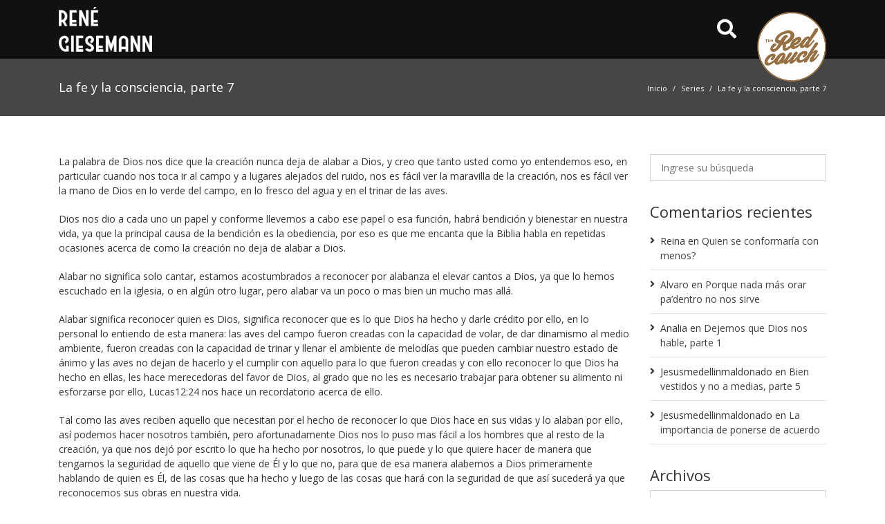

--- FILE ---
content_type: text/html; charset=UTF-8
request_url: https://redcouch.mx/2012/04/17/la-fe-y-la-consciencia-parte-7/
body_size: 72097
content:
<!DOCTYPE html>
<html lang="es">
 <head>
     <meta http-equiv="x-ua-compatible" content="IE=edge">
     <meta http-equiv="Content-Type" content="text/html; charset=utf-8"/>
     <meta name="viewport" content="width=device-width, initial-scale=1, shrink-to-fit=no">
     <meta name="format-detection" content="telephone=no">

     <title>La fe y la consciencia, parte 7 &#8211; Red Couch</title>
<meta name='robots' content='max-image-preview:large' />
<link rel='dns-prefetch' href='//code.jquery.com' />
<link rel='dns-prefetch' href='//use.fontawesome.com' />
<link rel='dns-prefetch' href='//fonts.googleapis.com' />
<link rel='stylesheet' id='font-awesome-all-css' href='https://use.fontawesome.com/releases/v5.9.0/css/all.css' type='text/css' media='all' />
<link rel='stylesheet' id='bootstrap-css' href='https://redcouch.mx/wp-content/themes/zafiro/zd-framework/assets/vendor/bootstrap/css/bootstrap.min.css' type='text/css' media='all' />
<link rel='stylesheet' id='animate-css' href='https://redcouch.mx/wp-content/themes/zafiro/zd-framework/assets/css/animate.css' type='text/css' media='all' />
<link rel='stylesheet' id='superfish-css' href='https://redcouch.mx/wp-content/themes/zafiro/zd-framework/assets/css/superfish.css' type='text/css' media='all' />
<link rel='stylesheet' id='megamenu-css' href='https://redcouch.mx/wp-content/themes/zafiro/zd-framework/assets/css/megamenu.css' type='text/css' media='all' />
<link rel='stylesheet' id='flexslider-css' href='https://redcouch.mx/wp-content/themes/zafiro/zd-framework/assets/css/flexslider.css' type='text/css' media='all' />
<link rel='stylesheet' id='owl-css' href='https://redcouch.mx/wp-content/themes/zafiro/zd-framework/assets/css/owl.carousel.css' type='text/css' media='all' />
<link rel='stylesheet' id='ilightbox-css' href='https://redcouch.mx/wp-content/themes/zafiro/zd-framework/assets/css/ilightbox.css' type='text/css' media='all' />
<link rel='stylesheet' id='comments-css' href='https://redcouch.mx/wp-content/themes/zafiro/zd-framework/assets/css/comments.css' type='text/css' media='all' />
<link rel='stylesheet' id='selectize-css' href='https://redcouch.mx/wp-content/themes/zafiro/zd-framework/assets/css/selectize.css' type='text/css' media='all' />
<link rel='stylesheet' id='framework-css' href='https://redcouch.mx/wp-content/themes/zafiro/zd-framework/assets/css/framework.css' type='text/css' media='all' />
<link rel='stylesheet' id='classic-theme-styles-css' href='https://redcouch.mx/wp-includes/css/classic-themes.min.css' type='text/css' media='all' />
<style id='global-styles-inline-css' type='text/css'>
body{--wp--preset--color--black: #000000;--wp--preset--color--cyan-bluish-gray: #abb8c3;--wp--preset--color--white: #ffffff;--wp--preset--color--pale-pink: #f78da7;--wp--preset--color--vivid-red: #cf2e2e;--wp--preset--color--luminous-vivid-orange: #ff6900;--wp--preset--color--luminous-vivid-amber: #fcb900;--wp--preset--color--light-green-cyan: #7bdcb5;--wp--preset--color--vivid-green-cyan: #00d084;--wp--preset--color--pale-cyan-blue: #8ed1fc;--wp--preset--color--vivid-cyan-blue: #0693e3;--wp--preset--color--vivid-purple: #9b51e0;--wp--preset--color--dark: #111111;--wp--preset--color--dark-gray: #333333;--wp--preset--color--light-gray: #f6f6f6;--wp--preset--color--1: #967046;--wp--preset--color--2: #2980b9;--wp--preset--color--3: #7f8c8d;--wp--preset--color--4: #c0392b;--wp--preset--gradient--vivid-cyan-blue-to-vivid-purple: linear-gradient(135deg,rgba(6,147,227,1) 0%,rgb(155,81,224) 100%);--wp--preset--gradient--light-green-cyan-to-vivid-green-cyan: linear-gradient(135deg,rgb(122,220,180) 0%,rgb(0,208,130) 100%);--wp--preset--gradient--luminous-vivid-amber-to-luminous-vivid-orange: linear-gradient(135deg,rgba(252,185,0,1) 0%,rgba(255,105,0,1) 100%);--wp--preset--gradient--luminous-vivid-orange-to-vivid-red: linear-gradient(135deg,rgba(255,105,0,1) 0%,rgb(207,46,46) 100%);--wp--preset--gradient--very-light-gray-to-cyan-bluish-gray: linear-gradient(135deg,rgb(238,238,238) 0%,rgb(169,184,195) 100%);--wp--preset--gradient--cool-to-warm-spectrum: linear-gradient(135deg,rgb(74,234,220) 0%,rgb(151,120,209) 20%,rgb(207,42,186) 40%,rgb(238,44,130) 60%,rgb(251,105,98) 80%,rgb(254,248,76) 100%);--wp--preset--gradient--blush-light-purple: linear-gradient(135deg,rgb(255,206,236) 0%,rgb(152,150,240) 100%);--wp--preset--gradient--blush-bordeaux: linear-gradient(135deg,rgb(254,205,165) 0%,rgb(254,45,45) 50%,rgb(107,0,62) 100%);--wp--preset--gradient--luminous-dusk: linear-gradient(135deg,rgb(255,203,112) 0%,rgb(199,81,192) 50%,rgb(65,88,208) 100%);--wp--preset--gradient--pale-ocean: linear-gradient(135deg,rgb(255,245,203) 0%,rgb(182,227,212) 50%,rgb(51,167,181) 100%);--wp--preset--gradient--electric-grass: linear-gradient(135deg,rgb(202,248,128) 0%,rgb(113,206,126) 100%);--wp--preset--gradient--midnight: linear-gradient(135deg,rgb(2,3,129) 0%,rgb(40,116,252) 100%);--wp--preset--duotone--dark-grayscale: url('#wp-duotone-dark-grayscale');--wp--preset--duotone--grayscale: url('#wp-duotone-grayscale');--wp--preset--duotone--purple-yellow: url('#wp-duotone-purple-yellow');--wp--preset--duotone--blue-red: url('#wp-duotone-blue-red');--wp--preset--duotone--midnight: url('#wp-duotone-midnight');--wp--preset--duotone--magenta-yellow: url('#wp-duotone-magenta-yellow');--wp--preset--duotone--purple-green: url('#wp-duotone-purple-green');--wp--preset--duotone--blue-orange: url('#wp-duotone-blue-orange');--wp--preset--font-size--small: 14px;--wp--preset--font-size--medium: 20px;--wp--preset--font-size--large: 19px;--wp--preset--font-size--x-large: 42px;--wp--preset--font-size--normal: 14px;--wp--preset--font-size--larger: 22px;--wp--preset--spacing--20: 0.44rem;--wp--preset--spacing--30: 0.67rem;--wp--preset--spacing--40: 1rem;--wp--preset--spacing--50: 1.5rem;--wp--preset--spacing--60: 2.25rem;--wp--preset--spacing--70: 3.38rem;--wp--preset--spacing--80: 5.06rem;--wp--preset--shadow--natural: 6px 6px 9px rgba(0, 0, 0, 0.2);--wp--preset--shadow--deep: 12px 12px 50px rgba(0, 0, 0, 0.4);--wp--preset--shadow--sharp: 6px 6px 0px rgba(0, 0, 0, 0.2);--wp--preset--shadow--outlined: 6px 6px 0px -3px rgba(255, 255, 255, 1), 6px 6px rgba(0, 0, 0, 1);--wp--preset--shadow--crisp: 6px 6px 0px rgba(0, 0, 0, 1);}:where(.is-layout-flex){gap: 0.5em;}body .is-layout-flow > .alignleft{float: left;margin-inline-start: 0;margin-inline-end: 2em;}body .is-layout-flow > .alignright{float: right;margin-inline-start: 2em;margin-inline-end: 0;}body .is-layout-flow > .aligncenter{margin-left: auto !important;margin-right: auto !important;}body .is-layout-constrained > .alignleft{float: left;margin-inline-start: 0;margin-inline-end: 2em;}body .is-layout-constrained > .alignright{float: right;margin-inline-start: 2em;margin-inline-end: 0;}body .is-layout-constrained > .aligncenter{margin-left: auto !important;margin-right: auto !important;}body .is-layout-constrained > :where(:not(.alignleft):not(.alignright):not(.alignfull)){max-width: var(--wp--style--global--content-size);margin-left: auto !important;margin-right: auto !important;}body .is-layout-constrained > .alignwide{max-width: var(--wp--style--global--wide-size);}body .is-layout-flex{display: flex;}body .is-layout-flex{flex-wrap: wrap;align-items: center;}body .is-layout-flex > *{margin: 0;}:where(.wp-block-columns.is-layout-flex){gap: 2em;}.has-black-color{color: var(--wp--preset--color--black) !important;}.has-cyan-bluish-gray-color{color: var(--wp--preset--color--cyan-bluish-gray) !important;}.has-white-color{color: var(--wp--preset--color--white) !important;}.has-pale-pink-color{color: var(--wp--preset--color--pale-pink) !important;}.has-vivid-red-color{color: var(--wp--preset--color--vivid-red) !important;}.has-luminous-vivid-orange-color{color: var(--wp--preset--color--luminous-vivid-orange) !important;}.has-luminous-vivid-amber-color{color: var(--wp--preset--color--luminous-vivid-amber) !important;}.has-light-green-cyan-color{color: var(--wp--preset--color--light-green-cyan) !important;}.has-vivid-green-cyan-color{color: var(--wp--preset--color--vivid-green-cyan) !important;}.has-pale-cyan-blue-color{color: var(--wp--preset--color--pale-cyan-blue) !important;}.has-vivid-cyan-blue-color{color: var(--wp--preset--color--vivid-cyan-blue) !important;}.has-vivid-purple-color{color: var(--wp--preset--color--vivid-purple) !important;}.has-black-background-color{background-color: var(--wp--preset--color--black) !important;}.has-cyan-bluish-gray-background-color{background-color: var(--wp--preset--color--cyan-bluish-gray) !important;}.has-white-background-color{background-color: var(--wp--preset--color--white) !important;}.has-pale-pink-background-color{background-color: var(--wp--preset--color--pale-pink) !important;}.has-vivid-red-background-color{background-color: var(--wp--preset--color--vivid-red) !important;}.has-luminous-vivid-orange-background-color{background-color: var(--wp--preset--color--luminous-vivid-orange) !important;}.has-luminous-vivid-amber-background-color{background-color: var(--wp--preset--color--luminous-vivid-amber) !important;}.has-light-green-cyan-background-color{background-color: var(--wp--preset--color--light-green-cyan) !important;}.has-vivid-green-cyan-background-color{background-color: var(--wp--preset--color--vivid-green-cyan) !important;}.has-pale-cyan-blue-background-color{background-color: var(--wp--preset--color--pale-cyan-blue) !important;}.has-vivid-cyan-blue-background-color{background-color: var(--wp--preset--color--vivid-cyan-blue) !important;}.has-vivid-purple-background-color{background-color: var(--wp--preset--color--vivid-purple) !important;}.has-black-border-color{border-color: var(--wp--preset--color--black) !important;}.has-cyan-bluish-gray-border-color{border-color: var(--wp--preset--color--cyan-bluish-gray) !important;}.has-white-border-color{border-color: var(--wp--preset--color--white) !important;}.has-pale-pink-border-color{border-color: var(--wp--preset--color--pale-pink) !important;}.has-vivid-red-border-color{border-color: var(--wp--preset--color--vivid-red) !important;}.has-luminous-vivid-orange-border-color{border-color: var(--wp--preset--color--luminous-vivid-orange) !important;}.has-luminous-vivid-amber-border-color{border-color: var(--wp--preset--color--luminous-vivid-amber) !important;}.has-light-green-cyan-border-color{border-color: var(--wp--preset--color--light-green-cyan) !important;}.has-vivid-green-cyan-border-color{border-color: var(--wp--preset--color--vivid-green-cyan) !important;}.has-pale-cyan-blue-border-color{border-color: var(--wp--preset--color--pale-cyan-blue) !important;}.has-vivid-cyan-blue-border-color{border-color: var(--wp--preset--color--vivid-cyan-blue) !important;}.has-vivid-purple-border-color{border-color: var(--wp--preset--color--vivid-purple) !important;}.has-vivid-cyan-blue-to-vivid-purple-gradient-background{background: var(--wp--preset--gradient--vivid-cyan-blue-to-vivid-purple) !important;}.has-light-green-cyan-to-vivid-green-cyan-gradient-background{background: var(--wp--preset--gradient--light-green-cyan-to-vivid-green-cyan) !important;}.has-luminous-vivid-amber-to-luminous-vivid-orange-gradient-background{background: var(--wp--preset--gradient--luminous-vivid-amber-to-luminous-vivid-orange) !important;}.has-luminous-vivid-orange-to-vivid-red-gradient-background{background: var(--wp--preset--gradient--luminous-vivid-orange-to-vivid-red) !important;}.has-very-light-gray-to-cyan-bluish-gray-gradient-background{background: var(--wp--preset--gradient--very-light-gray-to-cyan-bluish-gray) !important;}.has-cool-to-warm-spectrum-gradient-background{background: var(--wp--preset--gradient--cool-to-warm-spectrum) !important;}.has-blush-light-purple-gradient-background{background: var(--wp--preset--gradient--blush-light-purple) !important;}.has-blush-bordeaux-gradient-background{background: var(--wp--preset--gradient--blush-bordeaux) !important;}.has-luminous-dusk-gradient-background{background: var(--wp--preset--gradient--luminous-dusk) !important;}.has-pale-ocean-gradient-background{background: var(--wp--preset--gradient--pale-ocean) !important;}.has-electric-grass-gradient-background{background: var(--wp--preset--gradient--electric-grass) !important;}.has-midnight-gradient-background{background: var(--wp--preset--gradient--midnight) !important;}.has-small-font-size{font-size: var(--wp--preset--font-size--small) !important;}.has-medium-font-size{font-size: var(--wp--preset--font-size--medium) !important;}.has-large-font-size{font-size: var(--wp--preset--font-size--large) !important;}.has-x-large-font-size{font-size: var(--wp--preset--font-size--x-large) !important;}
.wp-block-navigation a:where(:not(.wp-element-button)){color: inherit;}
:where(.wp-block-columns.is-layout-flex){gap: 2em;}
.wp-block-pullquote{font-size: 1.5em;line-height: 1.6;}
</style>
<link rel='stylesheet' id='rs-plugin-settings-css' href='https://redcouch.mx/wp-content/plugins/revslider/public/assets/css/settings.css' type='text/css' media='all' />
<style id='rs-plugin-settings-inline-css' type='text/css'>
#rs-demo-id {}
</style>
<link rel='stylesheet' id='google-fonts-css' href='//fonts.googleapis.com/css?family=Open+Sans:300,300italic,regular,italic,600,600italic,700,700italic,800,800italic' type='text/css' media='all' />
<link rel='stylesheet' id='parent-style-css' href='https://redcouch.mx/wp-content/themes/zafiro/style.css' type='text/css' media='all' />
<style id='parent-style-inline-css' type='text/css'>
/* Typography */
body { font-family: Open Sans, sans-serif; color: #333333; font-size: 14px; font-weight: 400; }
.sf-menu li a { font-family: Open Sans, sans-serif; font-size: 14px; font-weight: 400; }
h1, h2, h3, h4, h5, h6, h1 a, h2 a, h3 a, h4 a, h5 a, h6 a { font-family: Open Sans, sans-serif; color: #333; font-weight: 400; }
h1 { font-size: 32px; }
h2 { font-size: 24px; }
h3 { font-size: 19px; }
h4 { font-size: 16px; }
h5 { font-size: 14px; }
h6 { font-size: 12px; }
.normal-font { font-family: Open Sans, sans-serif; }
.heading-font { font-family: Open Sans, sans-serif; }
.menu-font { font-family: Open Sans, sans-serif; }

/* Custom CSS */
body { background-color: rgba(255,255,255,1.0); }
a, .color-link { color: #404041; } 
a:hover, .ui-accordion.default h3.ui-accordion-header:hover, .ui-accordion.light h3.ui-accordion-header:hover { color: #404041; } 
.bg-body { background-color: rgba(255,255,255,1.0); } 
.nav-tabs > li > a::after, .default.ui-accordion .ui-accordion-header-active .accordion-open, .ui-tabs.light ul.ui-nav-tabs li.ui-tabs-active, .ui-tabs.vertical .ui-tabs-nav li.ui-tabs-active { background-color: #967046; } 
.ui-tabs.default ul.ui-nav-tabs li.ui-tabs-active { border-top-color: #967046; } 
#wrapper-loading { background-color: rgba(255,255,255,.85); }
.overlay-backdrop { background-color: rgba(0,0,0,.85); }
.modal-backdrop.show { background-color: #000; opacity: .85 }
.overlay-layer, .overlay-before:before { background-color: rgba(0,0,0,.50); }
.ro-content { background-color: rgba(0,0,0,.50); }
.wrapper, .bg-wrapper { background-color: rgba(255,255,255,1.0); }
#main { padding-top: 55px; padding-bottom: 40px; }


/* Gutenberg CSS */
.has-small-font-size { font-size: 14px !important; }
.has-normal-font-size { font-size: 14px !important; }
.has-large-font-size { font-size: 19px !important; }
.has-larger-font-size { font-size: 22px !important; }
.has-1-color { color: #967046; }
.has-2-color { color: #2980b9; }
.has-3-color { color: #7f8c8d; }
.has-4-color { color: #c0392b; }
.has-1-background-color { background-color: #967046; }
.has-2-background-color { background-color: #2980b9; }
.has-3-background-color { background-color: #7f8c8d; }
.has-4-background-color { background-color: #c0392b; }
.btn-has-1 { background-color: #967046; color: #ffffff; } 
.btn-outline-has-1 { border: 1px solid #967046; color: #967046; } 
.btn-has-2 { background-color: #2980b9; color: #ffffff; }
.btn-outline-has-2 { border: 1px solid #2980b9; color: #2980b9; } 
.btn-has-3 { background-color: #7f8c8d; color: #ffffff; } 
.btn-outline-has-3 { border: 1px solid #7f8c8d; color: #7f8c8d; } 
.btn-has-4 { background-color: #c0392b; color: #ffffff; }
.btn-outline-has-4 { border: 1px solid #c0392b; color: #c0392b; } 
.btn-has-1:hover, .btn-has-2:hover, .btn-has-3:hover, .btn-has-4:hover { opacity: 0.9; color: #ffffff; }
.btn-outline-has-1:hover { background-color: #967046; color: #ffffff; } 
.btn-outline-has-2:hover { background-color: #2980b9; color: #ffffff; } 
.btn-outline-has-3:hover { background-color: #7f8c8d; color: #ffffff; } 
.btn-outline-has-4:hover { background-color: #c0392b; color: #ffffff; } 

</style>
<link rel='stylesheet' id='zafiro-wp-mailchimp-css' href='https://redcouch.mx/wp-content/themes/zafiro/zd-framework/vendor-plugins/wp-mailchimp/css/wp-mailchimp.css' type='text/css' media='all' />
<link rel='stylesheet' id='child-style-css' href='https://redcouch.mx/wp-content/themes/zafiro-child/style.css' type='text/css' media='all' />
<script type='text/javascript' integrity="sha256-CSXorXvZcTkaix6Yvo6HppcZGetbYMGWSFlBw8HfCJo=" crossorigin="anonymous" src='//code.jquery.com/jquery-3.4.1.min.js' id='jquery-js'></script>
<script type='text/javascript' integrity="sha256-VvnF+Zgpd00LL73P2XULYXEn6ROvoFaa/vbfoiFlZZ4=" crossorigin="anonymous" src='//code.jquery.com/jquery-migrate-3.0.1.js' id='jquery-migrate-js'></script>
<script type='text/javascript' src='https://redcouch.mx/wp-content/plugins/revslider/public/assets/js/jquery.themepunch.tools.min.js' id='tp-tools-js'></script>
<script type='text/javascript' src='https://redcouch.mx/wp-content/plugins/revslider/public/assets/js/jquery.themepunch.revolution.min.js' id='revmin-js'></script>
<link rel="https://api.w.org/" href="https://redcouch.mx/wp-json/" /><link rel="alternate" type="application/json" href="https://redcouch.mx/wp-json/wp/v2/posts/2208" /><link rel="canonical" href="https://redcouch.mx/2012/04/17/la-fe-y-la-consciencia-parte-7/" />
<link rel="alternate" type="application/json+oembed" href="https://redcouch.mx/wp-json/oembed/1.0/embed?url=https%3A%2F%2Fredcouch.mx%2F2012%2F04%2F17%2Fla-fe-y-la-consciencia-parte-7%2F" />
<link rel="alternate" type="text/xml+oembed" href="https://redcouch.mx/wp-json/oembed/1.0/embed?url=https%3A%2F%2Fredcouch.mx%2F2012%2F04%2F17%2Fla-fe-y-la-consciencia-parte-7%2F&#038;format=xml" />
<style type="text/css">.recentcomments a{display:inline !important;padding:0 !important;margin:0 !important;}</style><script type="text/javascript">function setREVStartSize(e){									
						try{ e.c=jQuery(e.c);var i=jQuery(window).width(),t=9999,r=0,n=0,l=0,f=0,s=0,h=0;
							if(e.responsiveLevels&&(jQuery.each(e.responsiveLevels,function(e,f){f>i&&(t=r=f,l=e),i>f&&f>r&&(r=f,n=e)}),t>r&&(l=n)),f=e.gridheight[l]||e.gridheight[0]||e.gridheight,s=e.gridwidth[l]||e.gridwidth[0]||e.gridwidth,h=i/s,h=h>1?1:h,f=Math.round(h*f),"fullscreen"==e.sliderLayout){var u=(e.c.width(),jQuery(window).height());if(void 0!=e.fullScreenOffsetContainer){var c=e.fullScreenOffsetContainer.split(",");if (c) jQuery.each(c,function(e,i){u=jQuery(i).length>0?u-jQuery(i).outerHeight(!0):u}),e.fullScreenOffset.split("%").length>1&&void 0!=e.fullScreenOffset&&e.fullScreenOffset.length>0?u-=jQuery(window).height()*parseInt(e.fullScreenOffset,0)/100:void 0!=e.fullScreenOffset&&e.fullScreenOffset.length>0&&(u-=parseInt(e.fullScreenOffset,0))}f=u}else void 0!=e.minHeight&&f<e.minHeight&&(f=e.minHeight);e.c.closest(".rev_slider_wrapper").css({height:f})					
						}catch(d){console.log("Failure at Presize of Slider:"+d)}						
					};</script>
     	  </head>
 <body data-rsssl=1 class="post-template-default single single-post postid-2208 single-format-standard wp-embed-responsive">
     <div id="top"></div>
          <div id="wrapper-overlay-trigger" class="overlay-backdrop none"></div>
     
             
     <!-- Go Wrapper -->
     	 	 		
     <div class="wrapper wrapper-default wide">   
     	     	      
                   <header id="header" class="header-wrapper header-original">
            		    
    		    
	       
       <div class="header-main">
          <div class="container header-main-content">
             <div class="row align-items-center">
                <div class="col-auto">
                   	   <div class="logo">
          <a class="logo-link" href="https://redcouch.mx"><img src="https://redcouch.mx/wp-content/uploads/2019/10/logo-rene-giesemann-1x.png" srcset="https://redcouch.mx/wp-content/uploads/2019/10/logo-rene-giesemann-1x.png 1x ,https://redcouch.mx/wp-content/uploads/2019/10/logo-rene-giesemann-2x.png 2x" alt="Red Couch Logo" /></a>          <a class="sticky-header-logo-link" href="https://redcouch.mx" style="display: none;"><img src="https://redcouch.mx/wp-content/uploads/2019/10/logo-rene-giesemann-1x.png" srcset="https://redcouch.mx/wp-content/uploads/2019/10/logo-rene-giesemann-1x.png 1x ,https://redcouch.mx/wp-content/uploads/2019/10/logo-rene-giesemann-2x.png 2x" alt="Red Couch Logo" /></a>   
       </div>
                </div>
                <div class="col">
                   <nav class="wrapper-menu-main">
                      		        		<ul class="menu-main float-right d-lg-none">
                      
                      
                          <li class="menu-icon d-lg-none">
                  <a href="javascript:void(0)" data-toggle="modal" data-target="#access-user-modal"><i class="fas fa-user"></i></a>
               </li>
                                      
                          <li class="menu-icon d-lg-none">
                  <a href="javascript:void(0)" data-toggle="modal" data-target="#search-modal"><i class="fas fa-search"></i></a>
               </li>
                        
            <li class="menu-icon">
               <a class="menu-hamburger menu-type-overlay" href="javascript:void(0);"><i class="fas fa-bars"></i></a>
            </li>
        </ul>
	                                         </nav>
                </div>
                                   <div class="col-auto d-none d-lg-block">
                      <a href="javascript:void(0)" data-toggle="modal" data-target="#search-modal"><i class="fas fa-search fa-2x"></i></a>
                   </div>
                                <div class="col-auto">
                    <img class="animated rubberBand less-circle" src="https://redcouch.mx/wp-content/themes/zafiro-child/images/logo-redcouch-circle-2.png" width="100" />
                </div>
             </div>     
                              <div class="menu-toggle-content">
                    <div class="wrapper-social-media social-media-menu ml-2 py-2"><a target="_blank" title="Facebook" href="#"><i class="fab fa-facebook-f"></i></a><a target="_blank" title="Twitter" href="#"><i class="fab fa-twitter"></i></a><a target="_blank" title="Youtube" href="#"><i class="fab fa-youtube"></i></a><a target="_blank" title="Instagram" href="#"><i class="fab fa-instagram"></i></a></div>                 </div>
                      </div>
      </div>
            </header>
          
          
     	          	          
       	           
	                            
   	              <div class="page-title-wrapper">
              <div class="container title-bar-content">
                 <div class="row align-items-center">
                    <div class="col-12 col-lg-6 title-bar">
					   <h1 class="entry-title">La fe y la consciencia, parte 7</h1>
				    </div>
                    <div class="col-12 col-lg-6 breadcrumb-bar text-lg-right">
					   <nav class="nav-breadcrumb" aria-label="breadcrumb"><ol class="breadcrumb"><li class="breadcrumb-item"><a href="https://redcouch.mx">Inicio</a></li><li class="breadcrumb-item"><a href="https://redcouch.mx/category/series/">Series</a></li><li class="breadcrumb-item"><span>La fe y la consciencia, parte 7</span></li></ol></nav>				    </div>
                 </div>
              </div>
           </div>
           	         
	 <main id="main" class="container clearfix" role="main">
         <div class="row">
		 		   <div id="content" class="col-lg-9">
                <div id="post-2208" class="post-single">
            			 <p><span style="line-height: 1.5em;">La palabra de Dios nos dice que la creación nunca deja de alabar a Dios, y creo que tanto usted como yo entendemos eso, en particular cuando nos toca ir al campo y a lugares alejados del ruido, nos es fácil ver la maravilla de la creación, nos es fácil ver la mano de Dios en lo verde del campo, en lo fresco del agua y en el trinar de las aves.</span></p>
<p>Dios nos dio a cada uno un papel y conforme llevemos a cabo ese papel o esa función, habrá bendición y bienestar en nuestra vida, ya que la principal causa de la bendición es la obediencia, por eso es que me encanta que la Biblia habla en repetidas ocasiones acerca de como la creación no deja de alabar a Dios.</p>
<p>Alabar no significa solo cantar, estamos acostumbrados a reconocer por alabanza el elevar cantos a Dios, ya que lo hemos escuchado en la iglesia, o en algún otro lugar, pero alabar va un poco o mas bien un mucho mas allá.</p>
<p>Alabar significa reconocer quien es Dios, significa reconocer que es lo que Dios ha hecho y darle crédito por ello, en lo personal lo entiendo de esta manera: las aves del campo fueron creadas con la capacidad de volar, de dar dinamismo al medio ambiente, fueron creadas con la capacidad de trinar y llenar el ambiente de melodías que pueden cambiar nuestro estado de ánimo y las aves no dejan de hacerlo y el cumplir con aquello para lo que fueron creadas y con ello reconocer lo que Dios ha hecho en ellas, les hace merecedoras del favor de Dios, al grado que no les es necesario trabajar para obtener su alimento ni esforzarse por ello, Lucas12:24 nos hace un recordatorio acerca de ello.</p>
<p>Tal como las aves reciben aquello que necesitan por el hecho de reconocer lo que Dios hace en sus vidas y lo alaban por ello, así podemos hacer nosotros también, pero afortunadamente Dios nos lo puso mas fácil a los hombres que al resto de la creación, ya que nos dejó por escrito lo que ha hecho por nosotros, lo que puede y lo que quiere hacer de manera que tengamos la seguridad de aquello que viene de Él y lo que no, para que de esa manera alabemos a Dios primeramente hablando de quien es Él, de las cosas que ha hecho y luego de las cosas que hará con la seguridad de que así sucederá ya que reconocemos sus obras en nuestra vida.</p>
<p>En el momento que alabamos a Dios como Él espera que lo hagamos, su favor se desata en nuestra vida, es cuando lo sobrenatural de su poder hace efecto en nosotros y empezamos no solo a recibir aquello que anhela nuestro corazón, sino aún mas, ya que Dios nos conoce y nos provee de todo lo que necesitamos, e incluso nos prepara para las cosas que vamos a necesitar en un futuro, en menos de lo que nos imaginamos nuestra vida se inunda del favor de Dios a consecuencia de lo cual, tenemos aún mas motivos para alabar y por consecuencia mas favor de parte de Dios, se convierte en un circulo virtuoso.</p>
<p>Pero ojo!, no es una receta mágica, no es un simple me pongo a cantar y el poder de Dios se desata en mi vida, es un ejercicio racional, no podemos alabar a un Dios al cual no conocemos, y no podemos pasar nuestra vida sospechando que a lo mejor Él hizo algo en nuestras vidas.</p>
<p>Me llama la atención que en muchas ocasiones la gente sabe mas de yoga, reiki, las famosas teorías de los ángeles y de feng shui que de Dios mismo y piensan que por el hecho de que les provocan bienestar y tranquilidad vienen de Dios, cuando no se dan cuenta de que es todo lo contrario; Si invirtieran el tiempo que pasan investigando esas cosas en leer la Biblia, se darían cuenta puntualmente de la intervención divina en sus vidas y tendrían muchos motivos para alabar y dar el primer paso hacía ese círculo virtuoso de bendición y de cumplimiento de la voluntad de Dios.</p>
<p>Por favor no entienda que tengo algo en contra de esas creencias que mencioné, la verdad me tienen sin cuidado, pero si me preocupa el hecho de que muchas personas tienen la creencia de que le acercan a Dios cuando no es así, todo mundo es libre de creer aquello que le venga en gana, pero le aseguro que si pone ese mismo empeño en documentarse acerca del Dios de la Biblia que en el empeño que pone en ese tipo de creencias, Dios le revelará una nueva dimensión de su poder y una verdad que no conocía que le hará mas bien desde la primera ocasión que todas esas creencias en conjunto.</p>
<p>Dios es un Dios espiritual, el cual nos dejó a su Espíritu al que no vemos, pero que a su vez es mas tangible que cualquier otra cosa en este mundo, pero aunque no lo vemos y no lo podemos controlar, ese Espíritu desata mas su poder por medio de lo racional que de lo sentimental, aprenda a tener una relación racional con Dios por medio de aquello que lee acerca de Él, atrévase a retar a Dios y a que le demuestre que aquello que esta escrito es cierto y 100% comprobable y luego alábele por ello.</p>
             <div class="meta-footer clearfix">
                <ul class="line-meta mb-0">
                   <li class="meta-author">De super_user</li>
                   <li class="meta-date">Abril 17, 2012</li>
                   <li class="meta-category"><a href="https://redcouch.mx/category/series/" alt="View all posts in Series">Series</a></li>                   <li>0 Comentarios</li>
                </ul>
             </div>
        </div>
        <div class="my-2 clearfix">
           <h6 class="mb-1">¡Comparte esta entrada, elige tu plataforma!</h6>
		   <div class="social-share"><div class="social-share-icons"><a class="facebook social-share-icon" href="//www.facebook.com/sharer.php?u=https%3A%2F%2Fredcouch.mx%2F2012%2F04%2F17%2Fla-fe-y-la-consciencia-parte-7%2F" title="Compartir en FaceBook" target="_blank"><i class="fab fa-facebook-f"></i></a><a class="twitter social-share-icon" href="//twitter.com/share?text=La fe y la consciencia, parte 7&amp;url=https%3A%2F%2Fredcouch.mx%2F2012%2F04%2F17%2Fla-fe-y-la-consciencia-parte-7%2F" title="Compartir en Twitter" target="_blank"><i class="fab fa-twitter"></i></a><a class="linkedin social-share-icon" href="//www.linkedin.com/shareArticle?mini=true&amp;url=https%3A%2F%2Fredcouch.mx%2F2012%2F04%2F17%2Fla-fe-y-la-consciencia-parte-7%2F" title="LinkedIn Share" target="_blank"><i class="fab fa-linkedin-in"></i></a><a class="pinterest social-share-icon" href="//pinterest.com/pin/create/button/?url=https%3A%2F%2Fredcouch.mx%2F2012%2F04%2F17%2Fla-fe-y-la-consciencia-parte-7%2F&media={}" title="Compartir en Pinterest" target="_blank"><i class="fab fa-pinterest-p"></i></a><a class="email social-share-icon" href="mailto:?subject=Compartir página web&amp;body=Visita esta página web https%3A%2F%2Fredcouch.mx%2F2012%2F04%2F17%2Fla-fe-y-la-consciencia-parte-7%2F" title="Compartir por Email"><i class="fas fa-envelope"></i></a></div></div>        </div>
        <div class="related-posts mt-3">
           <h3>Relacionados</h3>
           <hr>
           <div id="owl-69694d45e375f" class="style-grids owl-carousel"
						 data-owl-id="69694d45e375f" 
						 data-autoplay="yes" 
						 data-slide-duration="4000" 
						 data-animation-duration="600" 
						 data-loop="no"
						 data-stop-on-hover="no" 
						 data-arrows="no" 
						 data-bullets="yes" 
						 data-items-xs="1" 
						 data-items-sm="2" 
						 data-items-md="2" 
						 data-items-lg="2" 
						 data-items-xl="2"
						 data-margin="15"
						 data-stage-padding="no"
						 data-animate-out="no" 
						 data-animate-in="no"><div class="post-item">						        
                <div class="card card-custom mb-2">
           			       
            
           <div class="card-body">
              <h2 class="card-title"><a href="https://redcouch.mx/2017/09/13/bien-vestidos-no-medias-parte-8/">Bien vestidos y no a medias, parte 8</a></h2>
              <span class="card-subtitle">
                  <ul class="line-meta">  
                                               <li class="meta-date"><i class="fas fa-clock-o" aria-hidden="true"></i> Septiembre 13, 2017</li>
                                       </ul>
              </span>
              <p class="card-text">Creo y es mi opinión que una de las cosas más incómodas qué hay es cuando una persona se “hace cristiana” y no hace otra cosa que decirle a las demás personas que están mal y se la pasa “dándole bibliazos” a los demás, no cree? La Biblia nos dice que todos nacemos muertos en</p>
              <div class="d-flex justify-content-between align-items-center">
				 <a href="https://redcouch.mx/2017/09/13/bien-vestidos-no-medias-parte-8/" class="card-link">Leer más</a>
			  </div>
           </div>
         </div>
         	</div><div class="post-item">						        
                <div class="card card-custom mb-2">
           			       
            
           <div class="card-body">
              <h2 class="card-title"><a href="https://redcouch.mx/2017/09/12/bien-vestidos-no-medias-parte-7/">Bien vestidos y no a medias, parte 7</a></h2>
              <span class="card-subtitle">
                  <ul class="line-meta">  
                                               <li class="meta-date"><i class="fas fa-clock-o" aria-hidden="true"></i> Septiembre 12, 2017</li>
                                       </ul>
              </span>
              <p class="card-text">El caminar por fe se torna un asunto difícil en el momento que pretendemos que Dios nos ayude y nos atienda solamente pensando en el aquí y en el ahora, lamentablemente, muchas personas pretenden tener una relación solamente con un Dios circunstancial que atiende eventos y asuntos en lo particular, pero al que no permiten</p>
              <div class="d-flex justify-content-between align-items-center">
				 <a href="https://redcouch.mx/2017/09/12/bien-vestidos-no-medias-parte-7/" class="card-link">Leer más</a>
			  </div>
           </div>
         </div>
         	</div><div class="post-item">						        
                <div class="card card-custom mb-2">
           			       
            
           <div class="card-body">
              <h2 class="card-title"><a href="https://redcouch.mx/2017/09/11/bien-vestidos-no-medias-parte-6/">Bien vestidos y no a medias, parte 6</a></h2>
              <span class="card-subtitle">
                  <ul class="line-meta">  
                                               <li class="meta-date"><i class="fas fa-clock-o" aria-hidden="true"></i> Septiembre 11, 2017</li>
                                       </ul>
              </span>
              <p class="card-text">La herramienta más común de nuestro adversario es el usar la palabra de Dios en contra nuestra y tergiversarla para confundirnos y es algo que usa todo el tiempo, pues nos hace creer que creemos en algo verdadero, pero en realidad solo es la misma palabra de Dios distorsionada y acomodada de manera confusa. Aunque</p>
              <div class="d-flex justify-content-between align-items-center">
				 <a href="https://redcouch.mx/2017/09/11/bien-vestidos-no-medias-parte-6/" class="card-link">Leer más</a>
			  </div>
           </div>
         </div>
         	</div><div class="post-item">						        
                <div class="card card-custom mb-2">
           			       
            
           <div class="card-body">
              <h2 class="card-title"><a href="https://redcouch.mx/2017/09/08/bien-vestidos-no-medias-parte-5/">Bien vestidos y no a medias, parte 5</a></h2>
              <span class="card-subtitle">
                  <ul class="line-meta">  
                                               <li class="meta-date"><i class="fas fa-clock-o" aria-hidden="true"></i> Septiembre 8, 2017</li>
                                       </ul>
              </span>
              <p class="card-text">La paz para muchos es la ausencia de problemas, pero en realidad eso se llama tranquilidad y es algo que en realidad no tiene que ver con la fe, pues depende 100% de factores internos, de acuerdo a lo que sabemos de parte de Dios y de lo que dice la Biblia, la paz no</p>
              <div class="d-flex justify-content-between align-items-center">
				 <a href="https://redcouch.mx/2017/09/08/bien-vestidos-no-medias-parte-5/" class="card-link">Leer más</a>
			  </div>
           </div>
         </div>
         	</div><div class="post-item">						        
                <div class="card card-custom mb-2">
           			       
            
           <div class="card-body">
              <h2 class="card-title"><a href="https://redcouch.mx/2017/04/05/efecto-del-espiritu-dios-parte-16/">El efecto del Espíritu de Dios en nosotros, parte 16</a></h2>
              <span class="card-subtitle">
                  <ul class="line-meta">  
                                               <li class="meta-date"><i class="fas fa-clock-o" aria-hidden="true"></i> Abril 5, 2017</li>
                                       </ul>
              </span>
              <p class="card-text">Una de las cosas que debemos de tener claras en nuestra relación con Dios es que no hay nada que cambiar en nosotros, pues somos parte de la creación perfecta de Dios, es decir, somos hechos a su imagen y con la capacidad de expresar su naturaleza (semejanza), sin embargo nos hemos dejado envolver en</p>
              <div class="d-flex justify-content-between align-items-center">
				 <a href="https://redcouch.mx/2017/04/05/efecto-del-espiritu-dios-parte-16/" class="card-link">Leer más</a>
			  </div>
           </div>
         </div>
         	</div><div class="post-item">						        
                <div class="card card-custom mb-2">
           			       
            
           <div class="card-body">
              <h2 class="card-title"><a href="https://redcouch.mx/2017/04/04/efecto-del-espiritu-santo-parte-15/">El efecto del Espíritu Santo en nosotros, parte 15</a></h2>
              <span class="card-subtitle">
                  <ul class="line-meta">  
                                               <li class="meta-date"><i class="fas fa-clock-o" aria-hidden="true"></i> Abril 4, 2017</li>
                                       </ul>
              </span>
              <p class="card-text">Considero que uno de los juegos más peligrosos que jugamos es el entendernos como ajenos a Dios y con una naturaleza pecadora. Este jugo mental nos lleva a vivir una vida constantemente expuesta al fracaso, al enojo y a la frustración, pues todo el tiempo vivimos con una consciencia de que de nos habla constantemente</p>
              <div class="d-flex justify-content-between align-items-center">
				 <a href="https://redcouch.mx/2017/04/04/efecto-del-espiritu-santo-parte-15/" class="card-link">Leer más</a>
			  </div>
           </div>
         </div>
         	</div></div>        </div>
        		            <div class="wrapper-comments my-2 clearfix">
			   	<div id="respond" class="comment-respond">
		<h3 id="reply-title" class="comment-reply-title">Deja una respuesta <small><a rel="nofollow" id="cancel-comment-reply-link" href="/2012/04/17/la-fe-y-la-consciencia-parte-7/#respond" style="display:none;">Cancelar la respuesta</a></small></h3><form action="https://redcouch.mx/wp-comments-post.php" method="post" id="commentform" class="comment-form" novalidate><p class="comment-notes"><span id="email-notes">Tu dirección de correo electrónico no será publicada.</span> <span class="required-field-message">Los campos obligatorios están marcados con <span class="required">*</span></span></p>
		     <div class="comment-form-comment mb-1">
			    <textarea class="form-control" id="comment" name="comment" aria-required="true" placeholder="Agregar un Comentario..."  aria-required="true" required="required" rows="4"></textarea>
		     </div><div class="comment-form-author mb-1">
			    <input class="form-control" id="author" placeholder="Nombre *" name="author" type="text" value=""  aria-required="true" required="required" />
			</div>
<div class="comment-form-email mb-1">
			    <input class="form-control" id="email" placeholder="Correo Electrónico *" name="email" type="email" value=""  aria-required="true" required="required" />
			</div>
<p class="comment-form-cookies-consent"><input id="wp-comment-cookies-consent" name="wp-comment-cookies-consent" type="checkbox" value="yes" /> <label for="wp-comment-cookies-consent">Guarda mi nombre, correo electrónico y web en este navegador para la próxima vez que comente.</label></p>
<p class="form-submit"><input name="submit" type="submit" id="submit" class="submit" value="Publicar el comentario" /> <input type='hidden' name='comment_post_ID' value='2208' id='comment_post_ID' />
<input type='hidden' name='comment_parent' id='comment_parent' value='0' />
</p><p style="display: none;"><input type="hidden" id="akismet_comment_nonce" name="akismet_comment_nonce" value="8d31a476ca" /></p>   <input class="btn btn-primary submit" name="submit" type="submit" value="Publicar Comentario">
<p style="display: none !important;" class="akismet-fields-container" data-prefix="ak_"><label>&#916;<textarea name="ak_hp_textarea" cols="45" rows="8" maxlength="100"></textarea></label><input type="hidden" id="ak_js_1" name="ak_js" value="241"/><script>document.getElementById( "ak_js_1" ).setAttribute( "value", ( new Date() ).getTime() );</script></p></form>	</div><!-- #respond -->
	
            </div>
		         
    </div>
  
  <div class="sidebar sidebar-right col-lg-3" role="complementary">
     <div id="search-2" class="widget widget_search"><form role="search" class="searchform" method="get" action="https://redcouch.mx/">
  <div class="search-table clearfix">
	 <div class="search-field">
		<input type="text" value="" name="s" class="s" placeholder="Ingrese su búsqueda" required aria-required="true" aria-label="Ingrese su búsqueda"/>
	 </div>
  </div>
</form></div><div id="recent-comments-2" class="widget widget_recent_comments"><h3 class="widget-title">Comentarios recientes</h3><ul id="recentcomments"><li class="recentcomments"><span class="comment-author-link">Reina</span> en <a href="https://redcouch.mx/2018/03/21/quien-se-conformaria-con-menos/#comment-583">Quien se conformaría con menos?</a></li><li class="recentcomments"><span class="comment-author-link"><a href="http://e-cristianos.blogspot.com" class="url" rel="ugc external nofollow">Alvaro</a></span> en <a href="https://redcouch.mx/2018/02/15/nada-mas-orar-padentro-no-nos-sirve/#comment-582">Porque nada más orar pa’dentro no nos sirve</a></li><li class="recentcomments"><span class="comment-author-link">Analia</span> en <a href="https://redcouch.mx/2011/10/26/dejemos-que-dios-nos-hable/#comment-156">Dejemos que Dios nos hable, parte 1</a></li><li class="recentcomments"><span class="comment-author-link">Jesusmedellinmaldonado</span> en <a href="https://redcouch.mx/2017/09/08/bien-vestidos-no-medias-parte-5/#comment-578">Bien vestidos y no a medias, parte 5</a></li><li class="recentcomments"><span class="comment-author-link">Jesusmedellinmaldonado</span> en <a href="https://redcouch.mx/2017/11/01/la-importancia-ponerse-acuerdo/#comment-581">La importancia de ponerse de acuerdo</a></li></ul></div><div id="archives-2" class="widget widget_archive"><h3 class="widget-title">Archivos</h3>		<label class="screen-reader-text" for="archives-dropdown-2">Archivos</label>
		<select id="archives-dropdown-2" name="archive-dropdown">
			
			<option value="">Elegir el mes</option>
				<option value='https://redcouch.mx/2018/03/'> marzo 2018 </option>
	<option value='https://redcouch.mx/2018/02/'> febrero 2018 </option>
	<option value='https://redcouch.mx/2018/01/'> enero 2018 </option>
	<option value='https://redcouch.mx/2017/12/'> diciembre 2017 </option>
	<option value='https://redcouch.mx/2017/11/'> noviembre 2017 </option>
	<option value='https://redcouch.mx/2017/10/'> octubre 2017 </option>
	<option value='https://redcouch.mx/2017/09/'> septiembre 2017 </option>
	<option value='https://redcouch.mx/2017/08/'> agosto 2017 </option>
	<option value='https://redcouch.mx/2017/07/'> julio 2017 </option>
	<option value='https://redcouch.mx/2017/06/'> junio 2017 </option>
	<option value='https://redcouch.mx/2017/05/'> mayo 2017 </option>
	<option value='https://redcouch.mx/2017/04/'> abril 2017 </option>
	<option value='https://redcouch.mx/2017/03/'> marzo 2017 </option>
	<option value='https://redcouch.mx/2017/02/'> febrero 2017 </option>
	<option value='https://redcouch.mx/2017/01/'> enero 2017 </option>
	<option value='https://redcouch.mx/2016/12/'> diciembre 2016 </option>
	<option value='https://redcouch.mx/2016/11/'> noviembre 2016 </option>
	<option value='https://redcouch.mx/2016/10/'> octubre 2016 </option>
	<option value='https://redcouch.mx/2016/09/'> septiembre 2016 </option>
	<option value='https://redcouch.mx/2016/08/'> agosto 2016 </option>
	<option value='https://redcouch.mx/2016/07/'> julio 2016 </option>
	<option value='https://redcouch.mx/2016/05/'> mayo 2016 </option>
	<option value='https://redcouch.mx/2016/04/'> abril 2016 </option>
	<option value='https://redcouch.mx/2016/03/'> marzo 2016 </option>
	<option value='https://redcouch.mx/2015/12/'> diciembre 2015 </option>
	<option value='https://redcouch.mx/2015/11/'> noviembre 2015 </option>
	<option value='https://redcouch.mx/2015/10/'> octubre 2015 </option>
	<option value='https://redcouch.mx/2015/09/'> septiembre 2015 </option>
	<option value='https://redcouch.mx/2015/08/'> agosto 2015 </option>
	<option value='https://redcouch.mx/2015/07/'> julio 2015 </option>
	<option value='https://redcouch.mx/2015/06/'> junio 2015 </option>
	<option value='https://redcouch.mx/2015/05/'> mayo 2015 </option>
	<option value='https://redcouch.mx/2015/04/'> abril 2015 </option>
	<option value='https://redcouch.mx/2015/03/'> marzo 2015 </option>
	<option value='https://redcouch.mx/2015/02/'> febrero 2015 </option>
	<option value='https://redcouch.mx/2015/01/'> enero 2015 </option>
	<option value='https://redcouch.mx/2014/12/'> diciembre 2014 </option>
	<option value='https://redcouch.mx/2014/11/'> noviembre 2014 </option>
	<option value='https://redcouch.mx/2014/10/'> octubre 2014 </option>
	<option value='https://redcouch.mx/2014/09/'> septiembre 2014 </option>
	<option value='https://redcouch.mx/2014/08/'> agosto 2014 </option>
	<option value='https://redcouch.mx/2014/07/'> julio 2014 </option>
	<option value='https://redcouch.mx/2014/06/'> junio 2014 </option>
	<option value='https://redcouch.mx/2014/05/'> mayo 2014 </option>
	<option value='https://redcouch.mx/2014/04/'> abril 2014 </option>
	<option value='https://redcouch.mx/2014/03/'> marzo 2014 </option>
	<option value='https://redcouch.mx/2014/02/'> febrero 2014 </option>
	<option value='https://redcouch.mx/2014/01/'> enero 2014 </option>
	<option value='https://redcouch.mx/2013/12/'> diciembre 2013 </option>
	<option value='https://redcouch.mx/2013/11/'> noviembre 2013 </option>
	<option value='https://redcouch.mx/2013/10/'> octubre 2013 </option>
	<option value='https://redcouch.mx/2013/09/'> septiembre 2013 </option>
	<option value='https://redcouch.mx/2013/08/'> agosto 2013 </option>
	<option value='https://redcouch.mx/2013/07/'> julio 2013 </option>
	<option value='https://redcouch.mx/2013/06/'> junio 2013 </option>
	<option value='https://redcouch.mx/2013/05/'> mayo 2013 </option>
	<option value='https://redcouch.mx/2013/04/'> abril 2013 </option>
	<option value='https://redcouch.mx/2013/03/'> marzo 2013 </option>
	<option value='https://redcouch.mx/2013/02/'> febrero 2013 </option>
	<option value='https://redcouch.mx/2013/01/'> enero 2013 </option>
	<option value='https://redcouch.mx/2012/12/'> diciembre 2012 </option>
	<option value='https://redcouch.mx/2012/11/'> noviembre 2012 </option>
	<option value='https://redcouch.mx/2012/10/'> octubre 2012 </option>
	<option value='https://redcouch.mx/2012/09/'> septiembre 2012 </option>
	<option value='https://redcouch.mx/2012/08/'> agosto 2012 </option>
	<option value='https://redcouch.mx/2012/07/'> julio 2012 </option>
	<option value='https://redcouch.mx/2012/06/'> junio 2012 </option>
	<option value='https://redcouch.mx/2012/05/'> mayo 2012 </option>
	<option value='https://redcouch.mx/2012/04/'> abril 2012 </option>
	<option value='https://redcouch.mx/2012/03/'> marzo 2012 </option>
	<option value='https://redcouch.mx/2012/02/'> febrero 2012 </option>
	<option value='https://redcouch.mx/2012/01/'> enero 2012 </option>
	<option value='https://redcouch.mx/2011/12/'> diciembre 2011 </option>
	<option value='https://redcouch.mx/2011/11/'> noviembre 2011 </option>
	<option value='https://redcouch.mx/2011/10/'> octubre 2011 </option>
	<option value='https://redcouch.mx/2011/09/'> septiembre 2011 </option>
	<option value='https://redcouch.mx/2011/08/'> agosto 2011 </option>
	<option value='https://redcouch.mx/2011/07/'> julio 2011 </option>
	<option value='https://redcouch.mx/2011/06/'> junio 2011 </option>
	<option value='https://redcouch.mx/2011/05/'> mayo 2011 </option>
	<option value='https://redcouch.mx/2011/04/'> abril 2011 </option>
	<option value='https://redcouch.mx/2011/03/'> marzo 2011 </option>
	<option value='https://redcouch.mx/2011/02/'> febrero 2011 </option>
	<option value='https://redcouch.mx/2011/01/'> enero 2011 </option>
	<option value='https://redcouch.mx/2010/12/'> diciembre 2010 </option>
	<option value='https://redcouch.mx/2010/11/'> noviembre 2010 </option>
	<option value='https://redcouch.mx/2010/10/'> octubre 2010 </option>
	<option value='https://redcouch.mx/2010/09/'> septiembre 2010 </option>
	<option value='https://redcouch.mx/2010/08/'> agosto 2010 </option>
	<option value='https://redcouch.mx/2010/07/'> julio 2010 </option>
	<option value='https://redcouch.mx/2010/06/'> junio 2010 </option>
	<option value='https://redcouch.mx/2010/05/'> mayo 2010 </option>
	<option value='https://redcouch.mx/2010/04/'> abril 2010 </option>
	<option value='https://redcouch.mx/2010/03/'> marzo 2010 </option>
	<option value='https://redcouch.mx/2010/02/'> febrero 2010 </option>
	<option value='https://redcouch.mx/2010/01/'> enero 2010 </option>
	<option value='https://redcouch.mx/2009/12/'> diciembre 2009 </option>
	<option value='https://redcouch.mx/2009/11/'> noviembre 2009 </option>
	<option value='https://redcouch.mx/2009/10/'> octubre 2009 </option>
	<option value='https://redcouch.mx/2009/09/'> septiembre 2009 </option>
	<option value='https://redcouch.mx/2009/08/'> agosto 2009 </option>
	<option value='https://redcouch.mx/2009/07/'> julio 2009 </option>
	<option value='https://redcouch.mx/2009/06/'> junio 2009 </option>
	<option value='https://redcouch.mx/2009/05/'> mayo 2009 </option>
	<option value='https://redcouch.mx/2009/04/'> abril 2009 </option>
	<option value='https://redcouch.mx/2009/03/'> marzo 2009 </option>
	<option value='https://redcouch.mx/2009/02/'> febrero 2009 </option>
	<option value='https://redcouch.mx/2009/01/'> enero 2009 </option>
	<option value='https://redcouch.mx/2008/12/'> diciembre 2008 </option>
	<option value='https://redcouch.mx/2008/11/'> noviembre 2008 </option>
	<option value='https://redcouch.mx/2008/10/'> octubre 2008 </option>
	<option value='https://redcouch.mx/2008/09/'> septiembre 2008 </option>
	<option value='https://redcouch.mx/2008/08/'> agosto 2008 </option>
	<option value='https://redcouch.mx/2008/07/'> julio 2008 </option>
	<option value='https://redcouch.mx/2008/06/'> junio 2008 </option>
	<option value='https://redcouch.mx/2008/05/'> mayo 2008 </option>
	<option value='https://redcouch.mx/2008/04/'> abril 2008 </option>
	<option value='https://redcouch.mx/2008/03/'> marzo 2008 </option>
	<option value='https://redcouch.mx/2008/02/'> febrero 2008 </option>
	<option value='https://redcouch.mx/2008/01/'> enero 2008 </option>
	<option value='https://redcouch.mx/2007/12/'> diciembre 2007 </option>
	<option value='https://redcouch.mx/2007/11/'> noviembre 2007 </option>
	<option value='https://redcouch.mx/2007/10/'> octubre 2007 </option>

		</select>

<script type="text/javascript">
/* <![CDATA[ */
(function() {
	var dropdown = document.getElementById( "archives-dropdown-2" );
	function onSelectChange() {
		if ( dropdown.options[ dropdown.selectedIndex ].value !== '' ) {
			document.location.href = this.options[ this.selectedIndex ].value;
		}
	}
	dropdown.onchange = onSelectChange;
})();
/* ]]> */
</script>
			</div><div id="categories-2" class="widget widget_categories"><h3 class="widget-title">Categorías</h3>
			<ul>
					<li class="cat-item cat-item-5"><a href="https://redcouch.mx/category/crecimiento/">Crecimiento</a>
</li>
	<li class="cat-item cat-item-35"><a href="https://redcouch.mx/category/caracter-2/">El carácter de Dios</a>
</li>
	<li class="cat-item cat-item-22"><a href="https://redcouch.mx/category/identidad/">Identidad</a>
</li>
	<li class="cat-item cat-item-7"><a href="https://redcouch.mx/category/madurez-espiritual/">Madurez espiritual</a>
</li>
	<li class="cat-item cat-item-9"><a href="https://redcouch.mx/category/oracion-2/">Oración efectiva</a>
</li>
	<li class="cat-item cat-item-2142"><a href="https://redcouch.mx/category/predicas/">Predicas</a>
</li>
	<li class="cat-item cat-item-863"><a href="https://redcouch.mx/category/series/">Series</a>
</li>
	<li class="cat-item cat-item-1"><a href="https://redcouch.mx/category/sin-categoria/">Sin categoría</a>
</li>
	<li class="cat-item cat-item-6"><a href="https://redcouch.mx/category/vida-de-fe/">Vida de Fe</a>
</li>
			</ul>

			</div>  </div> 
                </div>
    </main> <!-- End Main -->
    
    			 
      
	 
                    <footer id="footer" class="footer-wrapper">
                
			                                  
   	              <div class="footer-widget-area clearfix">
              <div class="container footer-widget-area-content">
                 <div class="row">
                    <div class="col-lg-4 align-self-center text-lg-center">
						<div id="custom_html-3" class="widget_text widget widget_custom_html"><div class="textwidget custom-html-widget"><img src="https://redcouch.mx/wp-content/uploads/2019/10/logo-rene-giesemann-1x.png" width="140"><br><br>

<div class="wrapper-social-media"><a target="_blank" title="Facebook" href="#" rel="noopener"><i class="fab fa-facebook-f"></i></a><a target="_blank" title="Twitter" href="#" rel="noopener"><i class="fab fa-twitter"></i></a><a target="_blank" title="Youtube" href="#" rel="noopener"><i class="fab fa-youtube"></i></a><a target="_blank" title="Instagram" href="#" rel="noopener"><i class="fab fa-instagram"></i></a></div>
<div class="w-100 mt-1">
	<img src="https://redcouch.mx/wp-content/uploads/2019/08/cards.png">
</div>
</div></div>					</div>
                    <div class="col-lg-4 align-self-end">
						<div id="custom_html-4" class="widget_text widget widget_custom_html"><h3 class="widget-title">Recibe nuestros boletines en tu correo</h3><div class="textwidget custom-html-widget"><form id="contact-form-58" class="ajax-form validate-form" data-contact-id="58" action="/2012/04/17/la-fe-y-la-consciencia-parte-7/#contact-form-58" method="post" enctype="multipart/form-data"><input type="hidden" name="nonce" value="55215c1eaa" /><input type="hidden" name="id" value="58" /><div class="form-group "><input type="email" name="email" class="form-control" value=""  placeholder="Agregar su correo electrónico *" required /></div>
<div class=" submit-wrapper"><input class="btn btn-has-1 btn-submit" type="submit" name="submit" value="Suscribirse"/></div>
</form><div id="form-progress-message-58" class="form-progress"></div></div></div>					</div>
                    <div class="col-lg-4 align-self-center text-lg-right">
						<div id="custom_html-5" class="widget_text widget widget_custom_html"><div class="textwidget custom-html-widget"><!--[menu name="Footer" class="menu-footer"]--></div></div>					</div>
                 </div>
              </div>
           </div>
                              
                                  	        
	  		              <div class="footer-copyright-area clearfix">
               <div class="container footer-copyright-area-content">
                  <div class="row align-items-center py-2">
<div class="col-lg-12 text-center">
<small>Rene Giesemann and the Red Couch Derechos Reservados 2020 / <a href="#">Aviso de Privacidad</a> / Designed by <a href="https://bioxnet.com" target="_blank">Bioxnet</a></small>
</div>
</div>              
                </div>
            </div>
                                   
                    </footer>
        	    
	</div> <!-- End Wrapper -->
    
            
	    
        
            <div class="overlay-backdrop menu-overlay-content menu-overlay-content-light text-center pt-4 pb-3">
           <a class="menu-overlay-content-close" href="javascript:void(0);"></a>
           <div class="wrapper-social-media social-media-menu ml-2 py-2"><a target="_blank" title="Facebook" href="#"><i class="fab fa-facebook-f"></i></a><a target="_blank" title="Twitter" href="#"><i class="fab fa-twitter"></i></a><a target="_blank" title="Youtube" href="#"><i class="fab fa-youtube"></i></a><a target="_blank" title="Instagram" href="#"><i class="fab fa-instagram"></i></a></div>        </div>
        
                    <div class="scrolldown" data-y="600">
             <a href="javascript:void(0)" class="scroll-top animated faster slideInRight" title="Regresar al principio"><i class="fas fa-angle-up"></i></a>
        </div>
	    
	
<!--
ZD Framework Memory Usage
Uso de Memoria: 54.79
PHP Limite de Memoria: 512
-->
<script type='text/javascript' src='https://redcouch.mx/wp-content/themes/zafiro/zd-framework/assets/vendor/bootstrap/js/bootstrap.bundle.min.js' id='bootstrap-js'></script>
<script type='text/javascript' src='https://redcouch.mx/wp-includes/js/jquery/ui/core.min.js' id='jquery-ui-core-js'></script>
<script type='text/javascript' src='https://redcouch.mx/wp-includes/js/jquery/ui/effect.min.js' id='jquery-effects-core-js'></script>
<script type='text/javascript' src='https://redcouch.mx/wp-includes/js/jquery/ui/mouse.min.js' id='jquery-ui-mouse-js'></script>
<script type='text/javascript' src='https://redcouch.mx/wp-includes/js/jquery/ui/accordion.min.js' id='jquery-ui-accordion-js'></script>
<script type='text/javascript' src='https://redcouch.mx/wp-includes/js/jquery/ui/slider.min.js' id='jquery-ui-slider-js'></script>
<script type='text/javascript' src='https://redcouch.mx/wp-includes/js/jquery/ui/tabs.min.js' id='jquery-ui-tabs-js'></script>
<script type='text/javascript' src='https://redcouch.mx/wp-includes/js/jquery/ui/datepicker.min.js' id='jquery-ui-datepicker-js'></script>
<script type='text/javascript' id='jquery-ui-datepicker-js-after'>
jQuery(function(jQuery){jQuery.datepicker.setDefaults({"closeText":"Cerrar","currentText":"Hoy","monthNames":["enero","febrero","marzo","abril","mayo","junio","julio","agosto","septiembre","octubre","noviembre","diciembre"],"monthNamesShort":["Ene","Feb","Mar","Abr","May","Jun","Jul","Ago","Sep","Oct","Nov","Dic"],"nextText":"Siguiente","prevText":"Anterior","dayNames":["domingo","lunes","martes","mi\u00e9rcoles","jueves","viernes","s\u00e1bado"],"dayNamesShort":["Dom","Lun","Mar","Mi\u00e9","Jue","Vie","S\u00e1b"],"dayNamesMin":["D","L","M","X","J","V","S"],"dateFormat":"d MM, yy","firstDay":1,"isRTL":false});});
</script>
<script type='text/javascript' src='https://redcouch.mx/wp-content/themes/zafiro/zd-framework/assets/vendor/jquery/jquery.ui.touch-punch.min.js' id='jquery-touch-punch-js'></script>
<script type='text/javascript' src='https://redcouch.mx/wp-content/themes/zafiro/zd-framework/assets/vendor/jquery/js.cookie.min.js' id='js-cookie-js'></script>
<script type='text/javascript' src='https://redcouch.mx/wp-content/themes/zafiro/zd-framework/assets/js/superfish.js' id='superfish-js'></script>
<script type='text/javascript' src='https://redcouch.mx/wp-content/themes/zafiro/zd-framework/assets/js/jquery.matchHeight.js' id='match-height-js'></script>
<script type='text/javascript' src='https://redcouch.mx/wp-content/themes/zafiro/zd-framework/assets/js/jquery.lazy.js' id='lazyload-js'></script>
<script type='text/javascript' src='https://redcouch.mx/wp-content/themes/zafiro/zd-framework/assets/js/imagesloaded.pkgd.js' id='imagesloaded-js'></script>
<script type='text/javascript' src='https://redcouch.mx/wp-content/themes/zafiro/zd-framework/assets/js/jquery.flexslider.js' id='flexslider-js'></script>
<script type='text/javascript' src='https://redcouch.mx/wp-content/themes/zafiro/zd-framework/assets/js/owl.carousel.js' id='owl-carousel-js'></script>
<script type='text/javascript' src='https://redcouch.mx/wp-content/themes/zafiro/zd-framework/assets/js/isotope.pkgd.js' id='isotope-js'></script>
<script type='text/javascript' src='https://redcouch.mx/wp-content/themes/zafiro/zd-framework/assets/js/jquery.waypoints.js' id='waypoints-js'></script>
<script type='text/javascript' src='https://redcouch.mx/wp-content/themes/zafiro/zd-framework/assets/js/jquery.countTo.js' id='countTo-js'></script>
<script type='text/javascript' src='https://redcouch.mx/wp-content/themes/zafiro/zd-framework/assets/js/jquery.validate.js' id='validate-js'></script>
<script type='text/javascript' src='https://redcouch.mx/wp-content/themes/zafiro/zd-framework/assets/js/additional-methods.js' id='additional-methods-js'></script>
<script type='text/javascript' src='https://redcouch.mx/wp-content/themes/zafiro/zd-framework/assets/js/ilightbox.js' id='ilightbox-js'></script>
<script type='text/javascript' src='https://redcouch.mx/wp-content/themes/zafiro/zd-framework/assets/js/selectize.js' id='selectize-js'></script>
<script type='text/javascript' id='theme-js-extra'>
/* <![CDATA[ */
var zdJS = {"home_url":"https:\/\/redcouch.mx","template_url":"https:\/\/redcouch.mx\/wp-content\/themes\/zafiro","loader_style":"loading-round","ajaxurl":"https:\/\/redcouch.mx\/wp-admin\/admin-ajax.php","post_load_ajax_nonce":"f0cf9639ef","query_post_ajax":{"orderby":"date","order":"DESC"},"overlay_animate_in":"fadeIn","overlay_animate_out":"fadeOut","btn_animation_mouseenter_1":"fadeIn","btn_animation_mouseleave_1":"fadeOut","btn_animation_mouseenter_2":"fadeIn","btn_animation_mouseleave_2":"fadeOut","sticky_header":"0","sticky_header_animation":"","sticky_header_visibility":"","sticky_logo":"","sticky_header_smartphones_tablets":"0","ilightbox_skin":"mac","ilightbox_opacity":".95","ilightbox_blur":"","ilightbox_path":"vertical","ilightbox_fullscreen":"","ilightbox_fullscreen_viewport":"center","ilightbox_thumbnail":"1","ilightbox_arrows":"","ilightbox_slideshow":"","ilightbox_inner_toolbar":"","ilightbox_title":"","ilightbox_caption":"","text_load_more":"Cargar M\u00e1s","text_end_posts":"Fin de entradas"};
/* ]]> */
</script>
<script type='text/javascript' src='https://redcouch.mx/wp-content/themes/zafiro/zd-framework/assets/js/theme.js' id='theme-js'></script>
<script type='text/javascript' id='framework-js-extra'>
/* <![CDATA[ */
var framework_params = {"ajaxurl":"https:\/\/redcouch.mx\/wp-admin\/admin-ajax.php","home_url":"https:\/\/redcouch.mx","template_url":"https:\/\/redcouch.mx\/wp-content\/themes\/zafiro","framework_url":"https:\/\/redcouch.mx\/wp-content\/themes\/zafiro\/zd-framework","loader_style":"loading-circle","overlay_effect_in":"fadeIn","overlay_effect_out":"fadeOut","text_captcha":"\u00bfUsted es un robot?","text_process":"Procesando","text_send":"\u00a1Gracias, tu mensaje ha sido enviado!","text_error":"An error occurred","text_language":"es","text_required":"Este campo es obligatorio.","text_remote":"Por favor arregla este campo.","text_equalTo":"Por favor, introduzca el mismo valor de nuevo.","text_email":"Por favor, ingrese un correo electr\u00f3nico v\u00e1lido.","text_url":"Por favor introduzca un URL v\u00e1lido.","text_date":"Por favor introduzca una fecha valida.","text_dateISO":"Por favor, introduzca una fecha v\u00e1lida (ISO).","text_number":"Por favor ingrese un n\u00famero valido.","text_digits":"Por favor ingrese solo d\u00edgitos.","text_creditcard":"Por favor, introduzca un n\u00famero de tarjeta de cr\u00e9dito v\u00e1lida.","text_accept":"Por favor, introduzca un valor con una extensi\u00f3n v\u00e1lida.","text_maxlength":"Por favor, introduzca no m\u00e1s de {0} caracteres.","text_minlength":"Por favor, introduzca al menos {0} caracteres.","text_rangelength":"Por favor, introduzca un valor entre {0} y {1} caracteres de longitud.","text_range":"Por favor, introduzca un valor entre {0} y {1}.","text_max":"Por favor, introduzca un valor inferior o igual a {0}.","text_min":"Por favor, introduzca un valor mayor o igual a {0}.","text_remove_field":"Eliminar Campo","style_google_map":"Eliminar Campo","post_to_cart_exists":"Ya ha agregado esta entrada al carrito.","duplicate_request":"Do you want to send this duplicate request again."};
/* ]]> */
</script>
<script type='text/javascript' src='https://redcouch.mx/wp-content/themes/zafiro/zd-framework/assets/js/framework.js' id='framework-js'></script>
<script defer type='text/javascript' src='https://redcouch.mx/wp-content/plugins/akismet/_inc/akismet-frontend.js' id='akismet-frontend-js'></script>
    
        
        
            <div class="modal fade light-modal" id="access-user-modal" tabindex="-1" role="dialog" aria-labelledby="lightModalLabel" aria-hidden="true">
          <div class="modal-dialog" role="document">
            <div class="modal-content">
              <div class="modal-header">
                <button type="button" class="close" data-dismiss="modal" aria-label="Close">
                  <span aria-hidden="true">&times;</span>
                </button>
              </div>
              <div class="modal-body py-0">
                <div class="bg-white p-2">
                    <ul class="nav nav-tabs mb-2" role="tablist">
                       <li class="nav-item">
                         <a id="user-access-1-tab" class="nav-link active" role="tab" href="#user-access-1" data-toggle="pill" aria-controls="user-access-1" aria-selected="true">Iniciar Sesión</a>
                       </li>
                       <li class="nav-item">
                         <a id="user-access-2-tab" class="nav-link" role="tab" href="#user-access-2" data-toggle="pill" aria-controls="user-access-2" aria-selected="false">Regístrate</a>
                       </li>
                       <li class="nav-item">
                         <a id="user-access-3-tab" class="nav-link" role="tab" href="#user-access-3" data-toggle="pill" aria-controls="user-access-3" aria-selected="false">¿Olvidaste tu contraseña?</a> </li>
                     </ul>
                    <div class="tab-content light-tab-content">
                      <div id="user-access-1" class="tab-pane fade show active" role="tabpanel" aria-labelledby="light-1-tab">
                        <h3>Iniciar sesión en tu cuenta</h3>
                        <form id="user-access-form-69694d45ee671" class="user-access-form" action="/2012/04/17/la-fe-y-la-consciencia-parte-7/" method="post" data-id="69694d45ee671"><input type="hidden" name="redirect_to" value="current" /><div class="form-group"><label class="title-label" for="user_name">Nombre de Usuario o Correo Electrónico <span class="red-color">*</span></label><div class="input-group">
                    <div class="input-group-prepend">
                       <span class="input-group-text"><i class="fas fa-user"></i></span>
                    </div>
					<input  type="text" id="username" class="form-control" name="username" value="" />
				 </div></div><div class="form-group"><label class="title-label" for="user_pass">Contraseña <span class="red-color">*</span></label><div class="input-group">
                    <div class="input-group-prepend">
                       <span class="input-group-text"><i class="fas fa-key"></i></span>
                    </div>
					<input type="password" id="password" class="form-control" name="password" value="" />
		         </div></div><div class="form-group">
		            <div class="form-check">
					   <input type="checkbox" class="form-check-input" name="rememberme">
					   <label class="form-check-label" for="rememberme">Recuérdame</label>
					</div>
				 </div><button type="submit" class="user-access-form-submit btn btn-primary">Iniciar Sesión</button></form><div id="form-progress-69694d45ee671" class="form-progress"></div> </div>
                      <div id="user-access-2" class="tab-pane fade" role="tabpanel" aria-labelledby="light-2-tab">
                        <h3>¡Regístrate es rápido!</h3>
                        <div class="alert alert-danger">No se pudo registrar... póngase en contacto con el administrador del sitio.</div> </div>
                      <div id="user-access-3" class="tab-pane fade" role="tabpanel" aria-labelledby="light-3-tab">
                        <h3>¿Has perdido tu contraseña?</h3>
                        <p>Por favor, escribe tu nombre de usuario o tu correo electrónico. Recibirás un enlace para crear la contraseña nueva por correo electrónico.</p>
                        <form id="user-access-form-69694d45ee7c3" class="user-access-form" action="/2012/04/17/la-fe-y-la-consciencia-parte-7/" method="post" data-id="69694d45ee7c3"><input type="hidden" name="type" value="password" /><input type="hidden" name="redirect_to" value="current" /><div class="form-group"><label class="title-label" for="user_login">Nombre de usuario o correo electrónico <span class="red-color">*</span></label><div class="input-group">
                    <div class="input-group-prepend">
                       <span class="input-group-text"><i class="fas fa-user"></i></span>
                    </div>
					<input type="text" id="user_login" class="form-control" name="user_login" value="">
				 </div></div><button type="submit" class="user-access-form-submit btn btn-primary">Restablecer la contraseña</button></form><div id="form-progress-69694d45ee7c3" class="form-progress"></div> </div>
                    </div>
                </div>
              </div>
            </div>
          </div>
        </div>
        
        
            <div class="modal fade light-modal" id="search-modal" tabindex="-1" role="dialog" aria-labelledby="lightModalLabel" aria-hidden="true">
          <div class="modal-dialog" role="document">
            <div class="modal-content">
              <div class="modal-header">
                <button type="button" class="close" data-dismiss="modal" aria-label="Close">
                  <span aria-hidden="true">&times;</span>
                </button>
              </div>
              <div class="modal-body py-0">
                 <form role="search" class="searchform" method="get" action="https://redcouch.mx/">
  <div class="search-table clearfix">
	 <div class="search-field">
		<input type="text" value="" name="s" class="s" placeholder="Ingrese su búsqueda" required aria-required="true" aria-label="Ingrese su búsqueda"/>
	 </div>
  </div>
</form>              </div>
            </div>
          </div>
        </div>
    	
	<div class="modal fade light-modal" id="default-modal" tabindex="-1" role="dialog" aria-labelledby="defaultModalLabel" aria-hidden="true">
       <div class="modal-dialog modal-xl modal-dialog-centered" role="document">
          <div class="modal-content">
             <div class="modal-header">
                <button type="button" class="close" data-dismiss="modal" aria-label="Close">
                  <span aria-hidden="true">&times;</span>
                </button>
             </div>
             <div class="modal-body py-0">
                <div class="modal-custom-body"></div>
             </div>
          </div>
       </div>
    </div>
    
    </body>
</html>

--- FILE ---
content_type: text/css
request_url: https://redcouch.mx/wp-content/themes/zafiro/zd-framework/assets/css/superfish.css
body_size: 2712
content:
/*** ESSENTIAL STYLES ***/
.sf-menu, .sf-menu * { margin: 0; padding: 0; list-style: none; }
.sf-menu li { position: relative; }
.sf-menu ul { position: absolute; display: none; top: 100%; left: 0; z-index: 99; }
.sf-menu > li { float: left; }
.sf-menu li:hover > ul,
.sf-menu li.sfHover > ul { display: block; }
.sf-menu a { display: block; position: relative; }
.sf-menu ul ul { top: 0; left: 100%; padding-top: 0; }

/* Effect Lift */
.sf-menu ul { transition: all .2s ease-in-out; transform-origin: top center; visibility: hidden; opacity: 0; transform: translate3d(0,10px,0); display: block !important; }
.sf-menu li:hover > ul { visibility: visible; opacity: 1; transform: translate3d(0,0,0); }

/* First level */
.sf-menu { float: left; }
.sf-menu li:hover, 
.sf-menu li.sfHover { -webkit-transition: none; transition: none; }
.sf-menu li a { padding: 0.678em 1.0em; text-decoration: none; zoom: 1; font-size: 16px; }
.sf-menu li:hover a { color: #808080; }
.sf-menu li { background: none; white-space: nowrap; *white-space: normal; -webkit-transition: background .2s; transition: background .2s; }
.sf-menu li.current-menu-item a, 
.sf-menu li.current_page_item a { color: #808080; }

/* Second and third level */
.sf-menu ul { min-width: 12em; *width: 12em; border: 1px solid #e1e1e1; box-shadow: 2px 2px 6px rgba( 0, 0, 0, .2 ); }
.sf-menu ul li, 
.sf-menu ul ul li { border-bottom: 1px solid #e1e1e1; background-color: rgba( 255, 255, 255, 1.0 ); }
.sf-menu ul li:last-child, 
.sf-menu ul ul li:last-child { border-bottom: none; }
.sf-menu li li:hover, 
.sf-menu li li.sfHover { background: #f6f6f6; }
.sf-menu ul li a, 
.sf-menu ul ul li a, 
.sf-menu li:hover li a { color: #333333; }
.sf-menu ul li a, 
.sf-menu ul ul li a { padding: .80em .75em; }
.sf-menu ul li.current-menu-item, 
.sf-menu ul li.current_page_item { background: #f5f5f5; }
.sf-menu ul li.current-menu-item a, 
.sf-menu ul li.current_page_item a { color: #333333; }

/* Menu Vertical */
.sf-menu.sf-vertical { width: 100%; margin-bottom: 25px; }
.sf-menu.sf-vertical ul { left: 100%; top: 0; width: 250px; }
.sf-menu.sf-vertical > li { float: none; border-bottom: 1px solid #e1e1e1; }
.sf-menu.sf-vertical li a { padding: 1.0em 2.0em; }
.sf-menu.sf-vertical li { width: 100%; }
.sf-menu.sf-vertical.sf-arrows > li > .sf-with-ul:after { margin-top: -5px; margin-right: -3px; border-color: transparent; border-left-color: #dFeEFF; /* edit this to suit design (no rgba in IE8) */ border-left-color: rgba(255,255,255,.5); }
.sf-menu.sf-vertical.sf-arrows li > .sf-with-ul:focus:after,
.sf-menu.sf-vertical.sf-arrows li:hover > .sf-with-ul:after,
.sf-menu.sf-vertical.sf-arrows .sfHover > .sf-with-ul:after { border-left-color: white; }

--- FILE ---
content_type: text/css
request_url: https://redcouch.mx/wp-content/themes/zafiro/zd-framework/vendor-plugins/wp-mailchimp/css/wp-mailchimp.css
body_size: 1136
content:

/* MailChimp
================================================================================================= */
.mc4wp-form p { margin-bottom: 10px; }
.mc4wp-form label { display: block; margin-bottom: 10px; }
.mc4wp-form input[type="text"], 
.mc4wp-form input[type="email"] { width: 100%; background: rgba(255, 255, 255, 1.0); color: #333; border: 1px solid #e1e1e1; padding: 6px; outline: none; -webkit-border-radius: 2px; -moz-border-radius: 2px; border-radius: 2px; box-shadow: none; box-sizing: border-box; }
.mc4wp-form input[type="submit"] { cursor: pointer; background: #52bad5; color: #ffffff; border: 1px solid #52bad5; padding: 6px 25px; outline: none; -webkit-border-radius: 4px; -moz-border-radius: 4px; border-radius: 4px; box-shadow: none; box-sizing: border-box; }
.mc4wp-form input[type="submit"]:hover { opacity: 0.9; }
.mc4wp-response .mc4wp-alert { background-color: #f6f6f6; color: #333; padding: 10px; }
.mc4wp-response .mc4wp-alert p { margin-bottom: 0; }
.mc4wp-response .mc4wp-notice { background-color: #fbe9e7; color: #ff1744; }
.mc4wp-response .mc4wp-success { background-color: #dff2bf; color: #6b9b35; }

--- FILE ---
content_type: text/javascript
request_url: https://redcouch.mx/wp-content/themes/zafiro/zd-framework/assets/js/theme.js
body_size: 27616
content:
// Global DOM elements
var $window = jQuery(window),
    $document = jQuery(document),
    $windowPosition = jQuery(window).scrollTop(),
    $windowWidth = jQuery(window).width(),
    $windowHeight = jQuery(window).height();

jQuery(function() {

    if (0 < jQuery('.image-wrapper').length) {
        var btnMousenterAnimation1 = 'animated ' + zdJS.btn_animation_mouseenter_1,
            btnMouseLeaveAnimation1 = 'animated ' + zdJS.btn_animation_mouseleave_1,
            btnMousenterAnimation2 = 'animated ' + zdJS.btn_animation_mouseenter_2,
            btnMouseLeaveAnimation2 = 'animated ' + zdJS.btn_animation_mouseleave_2,
            btnAnimation = '.ro-animate-1',
            btnAnimation2 = '.ro-animate-2';

        $document.on('mouseenter', '.image-wrapper', function(e) {
                e.preventDefault();
                jQuery(this).find('.ro-content').stop(true, true).fadeIn(300, 'swing');

                if (0 < jQuery(btnAnimation).length) {
                    jQuery(this).find(btnAnimation).removeClass(btnMouseLeaveAnimation1).addClass(btnMousenterAnimation1);
                }

                if (0 < jQuery(btnAnimation2).length) {
                    jQuery(this).find(btnAnimation2).removeClass(btnMouseLeaveAnimation2).addClass(btnMousenterAnimation2);
                }
            })
            .on('mouseleave', '.image-wrapper', function(e) {
                e.preventDefault();
                jQuery(this).find('.ro-content').stop(true, true).fadeOut(200, 'swing');

                if (0 < jQuery(btnAnimation).length) {
                    jQuery(this).find(btnAnimation).removeClass(btnMousenterAnimation1).addClass(btnMouseLeaveAnimation1);
                }

                if (0 < jQuery(btnAnimation2).length) {
                    jQuery(this).find(btnAnimation2).removeClass(btnMousenterAnimation2).addClass(btnMouseLeaveAnimation2);
                }
            });
    }

    if (0 < jQuery('.dropdown-menu').length) {
        jQuery('.dropdown-menu a.dropdown-toggle').on('click', function(e) {
            if (!jQuery(this).next().hasClass('show')) {
                jQuery(this).parents('.dropdown-menu').first().find('.show').removeClass('show');
            }

            jQuery(this).next('.dropdown-menu').toggleClass('show');

            jQuery(this).parents('li.nav-item.dropdown.show').on('hidden.bs.dropdown', function(e) {
                jQuery('.dropdown-submenu .show').removeClass('show');
            });

            e.stopPropagation();
        });
    }

    if (0 < jQuery('.mega-navbar-nav').find('.dropdown-megamenu').length) {
        jQuery('.mega-navbar-nav').find('.dropdown-megamenu').on('mouseenter mouseleave', function(e) {
            var dropdown = jQuery('.mega-navbar-nav').find(e.target).closest('.dropdown');
            var menu = jQuery('.mega-navbar-nav').find('.dropdown-menu', dropdown);
            dropdown.addClass('show');
            menu.addClass('show');
            setTimeout(function() {
                dropdown[dropdown.is(':hover') ? 'addClass' : 'removeClass']('show');
                menu[dropdown.is(':hover') ? 'addClass' : 'removeClass']('show');
            }, 300);
        });
    }

    if (0 < jQuery('.image-modal').length) {
        jQuery('.image-modal').on('click', function() {

            var img = jQuery(this).attr('data-image-url') ? jQuery(this).data('image-url') : jQuery(this).attr('href');
            var alt = '';

            jQuery('<img />').attr('src', '' + img + '').attr('alt', alt).appendTo(jQuery('#default-modal').find('.modal-body .modal-custom-body'));

            jQuery('#default-modal').modal('show');
        });
    }

    if (0 < jQuery('.video-modal').length) {
        jQuery('.video-modal').on('click', function() {
            var videoUrl = jQuery(this).attr('data-video-url') ? jQuery(this).data('video-url') : jQuery(this).attr('href');
            jQuery('#default-modal').find('.modal-body .modal-custom-body').html('<div class="embed-responsive embed-responsive-16by9 z-depth-1-half"><iframe class="embed-responsive-item" src="' + videoUrl + '?autoplay=1&amp;modestbranding=1&amp;showinfo=0" id="youtube-video" allowscriptaccess="always" allow="autoplay"></iframe></div>');

            jQuery('#default-modal').modal('show');
        });
    }

    jQuery('#default-modal').on('hide.bs.modal', function(e) {
		window.setTimeout(function () {
			jQuery('#default-modal').find('.modal-body .modal-custom-body').html('');
		}, 500);
    })

    jQuery('.sf-menu, .mf-menu').superfish({
        delay: 400,
        cssArrows: false
    });

    if (0 < jQuery('.list-animate li').length) {
        jQuery(document).find('.list-animate li').each(function(i) {
            jQuery(this).delay(100 * i).fadeIn(500);
        });
    }

    if (0 < jQuery('ul.menu-v').length) {
        jQuery('ul.menu-v li:has(ul) > a').on('click', function() {
            jQuery(this).attr('href', 'javascript:void(0)');

            var element = jQuery(this).parent('li');
            if (element.hasClass('menu-open')) {
                element.removeClass('menu-open');
                element.find('li').removeClass('menu-open');
                element.find('ul').slideUp(200, 'swing');
            } else {
                element.addClass('menu-open');
                element.children('ul').slideDown(200, 'swing');
                element.siblings('li').children('ul').slideUp(200, 'swing');
                element.siblings('li').removeClass('menu-open');
                element.siblings('li').find('li').removeClass('menu-open');
                element.siblings('li').find('ul').slideUp(200, 'swing');
            }
        });
    }

    if (0 < jQuery('img.lazy').length) {
        jQuery('img.lazy').lazy({
            scrollDirection: 'vertical',
            effect: 'fadeIn',
            effectTime: 400,
            threshold: 0,
            delay: 0
        });
    }

    if (0 < jQuery('.menu-type-default').length) {
        var menuToggleButton = jQuery('.menu-type-default'),
            menuToggleContent = jQuery('.menu-toggle-content');

        setInterval(updateMenuBasicToggle, 10);

        function updateMenuBasicToggle() {
            var headerWrapperHeight = jQuery('.header-main').innerHeight(),
                headerMainHeight = jQuery('.header-main-content').innerHeight(),
                positionMenuContent = jQuery(window).height() - headerMainHeight;

            menuToggleContent.css({
                'top': headerWrapperHeight + 'px',
                'max-height': positionMenuContent + 'px'
            });
        }

        menuToggleButton.on('click', function(e) {
            e.preventDefault();
            if (!menuToggleContent.is(':visible')) {
                updateMenuBasicToggle();
                menuToggleContent.css({
                    'opacity': 0,
                    'margin-top': '20px'
                }).show().animate({
                    'margin-top': '0',
                    'opacity': 1
                }, 300, 'swing');
            } else {
                menuToggleContent.css({
                    'opacity': 1,
                    'margin-top': '0'
                }).show().animate({
                    'margin-top': '20px',
                    'opacity': 0,
                }, 300, 'swing', function() {
                    jQuery(this).hide();
                });
            }
        });
    }

    if (0 < jQuery('.menu-type-overlay').length) {
        jQuery('.menu-type-overlay').on('click', function(e) {
            e.preventDefault();
            jQuery('.menu-overlay-content').css({
                'display': 'block',
                '-webkit-animation-duration': '.5s',
                'animation-duration': '.5s'
            }).removeClass('animated ' + zdJS.overlay_animate_out).addClass('animated ' + zdJS.overlay_animate_in);
        });

        jQuery('.menu-overlay-content-close').on('click', function(e) {
            e.preventDefault();
            jQuery('.menu-overlay-content').removeClass('animated ' + zdJS.overlay_animate_in).addClass('animated ' + zdJS.overlay_animate_out).promise().done(function() {
                setTimeout(
                    function() {
                        jQuery('.menu-overlay-content').hide();
                    },
                    1000);
            });
        });
    }

    if (0 < jQuery('.side-header-wrapper').length) {
        function updateSideHeader() {
            var side_header_left = jQuery('.wrapper').offset().left;
            jQuery('.side-header-wrapper').css({
                'left': side_header_left + 'px'
            });
        }

        updateSideHeader();
        jQuery(window).resize(function() {
            updateSideHeader();
        });
    }

    if (0 < jQuery('.custom-toggle').length) {
        jQuery('.custom-toggle').each(function() {
            jQuery(document).on('click', '.custom-toggle .btn-toggle', function(e) {
                e.preventDefault();
                jQuery('.custom-toggle .custom-toggle-content').slideToggle(400, 'swing');
            });
        });
    }

    $document.on('click', '[data-url]', function(e) {
        e.preventDefault();
        var pageUrl = jQuery(this).attr('data-url'),
            pageTarget = jQuery(this).attr('data-target') ? jQuery(this).data('target') : '_self';
        window.open(pageUrl, pageTarget);
    });

    jQuery('a.smoothly-scroll[href*="#"]:not([href="#"]):not([href="#0"]), .item-smoothly-scroll a[href*="#"]:not([href="#"]):not([href="#0"])').on('click', function(e) {
        var target = jQuery(this.hash),
            scrollToPosition = jQuery(this.hash).offset().top;

        if (target.length) {
            e.preventDefault();

            jQuery('html,body').animate({
                scrollTop: target.offset().top + 'px'
            }, 600, 'swing', function() {
                if (zdJS.sticky_header == '1' && jQuery('body.side-menu-style').not(':visible')) {
                    if (jQuery('.header-wrapper') !== 'absolute') {
                        var headerCloneHeight = jQuery('.header-wrapper').outerHeight();
                        jQuery('html, body').stop(true).animate({
                            scrollTop: scrollToPosition - headerCloneHeight
                        }, 200, 'swing');
                    }
                }
            });

            if (jQuery('.menu-toggle-content').is(':visible')) {
                jQuery('body').find('.menu-type-default').trigger('click');
            }

            if (jQuery('.slidebar').is(':visible')) {
                jQuery('body').find('.slidebar-close').trigger('click');
            }

            if (jQuery('.close-any').is(':visible')) {
                jQuery('body').find('.close-any').trigger('click');
            }

            if (jQuery('.menu-overlay-content').is(':visible')) {
                jQuery('body').find('.menu-overlay-content-close').trigger('click');
            }
        }
    });

    if (0 < jQuery('.menu-anchor').length) {
        jQuery('.menu-anchor').waypoint(
            function(direction) {
                if (direction === 'down') {
                    var id = jQuery(this.element).attr('id');
                } else {
                    var previous = jQuery(this.element).prev().prev(),
                        id = jQuery(previous).attr('id');
                }

                jQuery('.current').removeClass('current');
                jQuery('ul li > a[href="' + '#' + id + '"]').parent('li').addClass('current');
            }, {
                offset: '60%'
            }
        );
    }

    if (0 < jQuery('.scrolldown').length) {
        scrollDown = function() {
            jQuery('.scrolldown').each(function() {
                var scrollPositionTop = jQuery(this).attr('data-y') ? jQuery(this).data('y') : 0,
                    scrollTop = jQuery(window).scrollTop();

                if (scrollPositionTop == 0) {
                    jQuery(this).css('display', 'block');
                } else if (scrollTop > scrollPositionTop) {
                    jQuery(this).css('display', 'block');
                } else {
                    jQuery(this).css('display', 'none');
                }
            });
        };

        scrollDown();

        jQuery(window).on('scroll', function() {
            scrollDown();
        });
    };

    if (0 < jQuery('.scroll-top').length) {
        jQuery('.scroll-top').on('click', function(e) {
            e.preventDefault();
            jQuery('html,body').animate({
                scrollTop: 0
            }, 600);
        });
    };

    /* Ajax Load More */
    if (0 < jQuery('.posts-load-more').length) {
        var current_page = 2;

        $document.on('click', '.btn-load-more:not(.loading-ajax)', function(e) {
            e.preventDefault();
            var ID = jQuery(this).attr('data-id'),
                container = jQuery('.posts-load-more-' + jQuery(this).attr('data-id')),
                customAction = container.data('action'),
                columns = container.data('columns'),
                data_paged = container.data('paged');

            if (container.attr('data-query')) {
                var data_query = container.attr('data-query'),
                    data_query = JSON.parse(data_query);
            } else {
                var data_query = zdJS.query_post_ajax;
            }

            jQuery.ajax({
                url: zdJS.ajaxurl,
                type: 'POST',
                dataType: 'json',
                context: this,
                cache: true,
                data: {
                    action: 'post_load_ajax',
                    nonce: zdJS.post_load_ajax_nonce,
                    page: current_page,
                    query: data_query,
                    item: 'action=' + customAction + '&columns=' + columns,
                },
                beforeSend: function() {
                    jQuery('.wrapper-btn-load-more-' + ID).html('<div class="' + zdJS.loader_style + ' loading-small"></div>');
                }
            }).done(function(response) {
                if (response['have_posts'] == 1) {
                    var newElems = jQuery(response['html'].replace(/(\r\n|\n|\r)/gm, '')).hide();
                    newElems.imagesLoaded(function() {
                        newElems.fadeIn(400, 'swing');
                        container.append(newElems);
                        if (container.hasClass('masonry-grids')) {
                            container.masonry('appended', newElems, true);
                        }
                    });
                }

                //alert( current_page + ' ' + data_paged );
                if (current_page !== data_paged) {
                    jQuery('.wrapper-btn-load-more-' + ID).html('<a class="btn-load-more" href="javascript:void(0)" data-id="' + ID + '">' + zdJS.text_load_more + '</a>');
                } else {
                    jQuery('.wrapper-btn-load-more-' + ID).css('display', 'none');
                }

                current_page = current_page + 1;
            });
        });

    }


    /* Ajax Load Infinite */
    if (0 < jQuery('.posts-load-infinite').length) {
        jQuery('.posts-load-infinite').each(function() {

            var current_page = 2,
                ID = jQuery(this).attr('data-id'),
                infinite_button = jQuery('.infinite-Loader-' + ID),
                infinite_loading = false;

            var scrollHandling = {
                allow: true,
                reallow: function() {
                    scrollHandling.allow = true;
                },
                delay: 400
            };

            $window.on('scroll', function(e) {
                if (!infinite_loading && scrollHandling.allow) {
                    scrollHandling.allow = false;
                    setTimeout(scrollHandling.reallow, scrollHandling.delay);
                    var offset = jQuery(infinite_button).offset().top - $window.scrollTop();
                    if (2000 > offset) {
                        infinite_loading = true;
                        var container = jQuery('.posts-load-infinite-' + ID),
                            customAction = container.data('action'),
                            columns = container.data('columns'),
                            data_paged = container.data('paged');

                        if (container.attr('data-query')) {
                            var data_query = container.attr('data-query'),
                                data_query = JSON.parse(data_query);
                        } else {
                            var data_query = zdJS.query_post_ajax;
                        }

                        jQuery.ajax({
                            url: zdJS.ajaxurl,
                            type: 'POST',
                            dataType: 'json',
                            context: this,
                            cache: false,
                            data: {
                                action: 'post_load_ajax',
                                nonce: zdJS.post_load_ajax_nonce,
                                page: current_page,
                                query: data_query,
                                item: 'action=' + customAction + '&columns=' + columns,
                            },
                            beforeSend: function() {
                                infinite_button.fadeIn(400);
                            }

                        }).done(function(response) {
                            if (response['have_posts'] == 1) {
                                infinite_button.fadeOut(200);
                                var newElems = jQuery(response['html'].replace(/(\r\n|\n|\r)/gm, '')).hide();
                                newElems.imagesLoaded(function() {
                                    newElems.fadeIn(400, 'swing');
                                    container.append(newElems);
                                    if (container.hasClass('masonry-grids')) {
                                        container.masonry('appended', newElems, true);
                                    }
                                });

                                infinite_loading = false;
                                current_page = current_page + 1;
                            } else {
                                infinite_button.css('display', 'none');
                            }
                        });
                    }
                }
            });
        });
    }

    if (0 < jQuery('.masonry-grids').length) {
        jQuery('.masonry-grids').each(function() {
            var container = jQuery(this);

            container.imagesLoaded(function() {
                container.masonry({
                    itemSelector: '.post-item',
                    columnWidth: '.post-sizer',
                    percentPosition: true
                });
            });
        });
    }

    $document.on('click', '.ilightbox', function(e) {
        e.preventDefault();
        var URL = jQuery(this).attr('href'),
            ioptions = jQuery(this).attr('data-options') ? JSON.parse(jQuery(this).data('options')) : false;

        jQuery.iLightBox([{
            URL: URL,
            options: {
                width: ioptions ? ioptions.width : 1280,
                height: ioptions ? ioptions.height : 720
            }
        }, ], {
            skin: zdJS.ilightbox_skin,
            path: zdJS.ilightbox_path,
            innerToolbar: zdJS.ilightbox_inner_toolbar,
            fullViewPort: zdJS.ilightbox_fullscreen_viewport,
            overlay: {
                opacity: zdJS.ilightbox_opacity,
                blur: zdJS.ilightbox_blur
            },
            controls: {
                fullscreen: zdJS.ilightbox_fullscreen,
                thumbnail: zdJS.ilightbox_thumbnail,
                arrows: zdJS.ilightbox_arrows,
                slideshow: zdJS.ilightbox_slideshow
            },
            show: {
                effect: true,
                speed: 300,
                title: zdJS.ilightbox_title
            },
            hide: {
                effect: false,
                speed: 300
            },
            caption: {
                start: zdJS.ilightbox_caption,
                show: (true == zdJS.ilightbox_caption) ? 'mouseenter' : '',
                hide: (true == zdJS.ilightbox_caption) ? 'mouseleave' : ''
            },
            thumbnails: {
                normalOpacity: .5,
                activeOpacity: 1
            }
        });
    });

    if (0 < jQuery('.ilightbox-video').length) {
        jQuery('.ilightbox-video').on('click', function(e) {
            e.preventDefault();
            var url_video = jQuery(this).attr('data-video-url') ? jQuery(this).data('video-url') : jQuery(this).attr('href'),
                ioptions = jQuery(this).attr('data-video-options') ? JSON.parse(jQuery(this).data('video-options')) : false;

            jQuery.iLightBox(
                [{
                    URL: url_video,
                    options: {
                        width: ioptions ? ioptions.width : 1280,
                        height: ioptions ? ioptions.height : 720
                    }
                }], {
                    skin: zdJS.ilightbox_skin,
                    path: zdJS.ilightbox_path,
                    innerToolbar: zdJS.ilightbox_inner_toolbar,
                    fullViewPort: zdJS.ilightbox_fullscreen_viewport,
                    overlay: {
                        opacity: zdJS.ilightbox_opacity,
                        blur: zdJS.ilightbox_blur
                    },
                    controls: {
                        fullscreen: zdJS.ilightbox_fullscreen,
                        thumbnail: zdJS.ilightbox_thumbnail,
                        arrows: zdJS.ilightbox_arrows,
                        slideshow: zdJS.ilightbox_slideshow
                    },
                    show: {
                        effect: true,
                        speed: 200,
                        title: zdJS.ilightbox_title
                    },
                    hide: {
                        effect: false,
                        speed: 200
                    },
                    caption: {
                        start: zdJS.ilightbox_caption,
                        show: (true == zdJS.ilightbox_caption) ? 'mouseenter' : '',
                        hide: (true == zdJS.ilightbox_caption) ? 'mouseleave' : ''
                    },
                    social: {
                        start: true,
                        show: 'mouseenter',
                        hide: 'mouseleave',
                        buttons: (zdJS.ilightbox_buttons == true) ? socialButtons : zdJS.ilightbox_buttons
                    },
                    thumbnails: {
                        normalOpacity: .5,
                        activeOpacity: 1
                    }
                }
            );
        });
    }

    var ilGroupsArr = [];
    jQuery('[rel^="ilightbox["]').each(function() {
        var group = this.getAttribute("rel");
        jQuery.inArray(group, ilGroupsArr) === -1 && ilGroupsArr.push(group);
    });
    jQuery.each(ilGroupsArr, function(i, groupName) {
        jQuery('[rel="' + groupName + '"]').iLightBox({
            skin: zdJS.ilightbox_skin,
            path: zdJS.ilightbox_path,
            innerToolbar: zdJS.ilightbox_inner_toolbar,
            fullViewPort: zdJS.ilightbox_fullscreen_viewport,
            overlay: {
                opacity: zdJS.ilightbox_opacity,
                blur: zdJS.ilightbox_blur
            },
            controls: {
                fullscreen: zdJS.ilightbox_fullscreen,
                thumbnail: zdJS.ilightbox_thumbnail,
                arrows: zdJS.ilightbox_arrows,
                slideshow: zdJS.ilightbox_slideshow
            },
            show: {
                effect: true,
                speed: 300,
                title: zdJS.ilightbox_title
            },
            hide: {
                effect: false,
                speed: 300
            },
            caption: {
                start: zdJS.ilightbox_caption,
                show: (true == zdJS.ilightbox_caption) ? 'mouseenter' : '',
                hide: (true == zdJS.ilightbox_caption) ? 'mouseleave' : ''
            },
            thumbnails: {
                normalOpacity: .5,
                activeOpacity: 1
            }
        });
    });

});

jQuery(window).on('load', function(e) {

    // Sticky Header
    if (zdJS.sticky_header == 1 && !jQuery('.side-header-wrapper').length) {
        var headerPosition = jQuery('.header-wrapper').css('position'),
            headerOffsetTop = jQuery('.header-wrapper').offset().top,
            headerHeight = jQuery('.header-wrapper').outerHeight(),
            headerVisible = headerOffsetTop + headerHeight,
            stickyHeaderAnimation = zdJS.sticky_header_animation ? zdJS.sticky_header_animation : 'slideInDown',
            stickyHeaderVisibility = zdJS.sticky_header_visibility ? zdJS.sticky_header_visibility : headerVisible;

        jQuery('.header-wrapper').after('<div class="bumper" style="display: none; height: ' + headerVisible + 'px;"></div>');

        setInterval(stickIt, 10);

        function stickIt() {
            var headerMobile = (zdJS.sticky_header_smartphones_tablets == 1) ? 992 : 0;
            if (jQuery('.header-wrapper').length && $window.width() >= headerMobile) {
                if ($window.scrollTop() >= stickyHeaderVisibility) {
                    jQuery('.header-wrapper').removeClass('header-original').addClass('header-sticky animated ' + stickyHeaderAnimation);

                    jQuery('.header-sticky').find('.sticky-header-logo-link').css('display', 'block');
                    jQuery('.header-sticky').find('.logo-link').css('display', 'none');

                    if (headerPosition !== 'absolute') {
                        jQuery('.bumper').css({
                            display: 'block'
                        });
                    }

                    if (jQuery('#wpadminbar').length) {
                        jQuery('.header-sticky').css({
                            'top': jQuery('#wpadminbar').outerHeight(true) + 'px'
                        });
                    }
                } else {
                    jQuery('.header-wrapper').addClass('header-original').removeClass('header-sticky animated ' + stickyHeaderAnimation);

                    jQuery('.header-original').find('.logo-link').css('display', 'block');
                    jQuery('.header-original').find('.sticky-header-logo-link').css('display', 'none');

                    if (headerPosition !== 'absolute') {
                        jQuery('.bumper').css({
                            display: 'none'
                        });
                    }

                    if (jQuery('#wpadminbar').length) {
                        jQuery('.header-original').css({
                            'top': 'auto'
                        });
                    }
                }
            }
        }
    };

    if (0 < jQuery('#wrapper-loading').length || jQuery('#wrapper-loading').css('display') == 'block') {
        jQuery('#wrapper-loading').addClass('animated ' + zdJS.overlay_animate_out).promise().done(function() {
            setTimeout(
                function() {
                    jQuery('#wrapper-loading').hide();
                },
                1000);
        });
    }

});